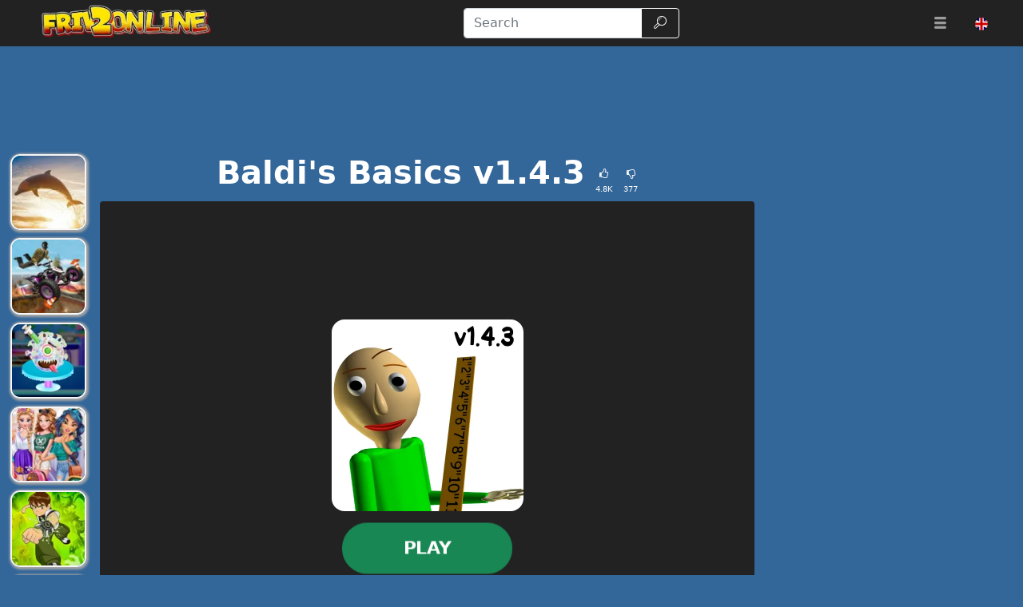

--- FILE ---
content_type: text/html; charset=UTF-8
request_url: https://www.friv2online.com/demolition-city-2.html
body_size: 20365
content:
<!DOCTYPE html>
<html lang="en"
  >

<head>
  <meta charset="utf-8">
  <meta http-equiv="X-UA-Compatible" content="IE=edge">
  <meta name="viewport" content="width=device-width, initial-scale=1">
  <meta name="keywords" content="Baldi's Basics v1.4.3">
  <meta name="description" content="Because of his exceptional intelligence, Professor Baldi can perform mathematical computations at any time. Though doing numerous equations at a desk all the ti...">
  <meta name="robots" content="index,follow,max-image-preview:large">
    <meta property="cache_hash" content="41a8c886d3884d78836316573c99ec9c">
  <meta property="cache_generated" content="2026-01-02 02:13">
    <title>Baldi's Basics v1.4.3 game play on Friv2Online</title>

    <!-- Google tag (gtag.js) -->
  <script async src="https://www.googletagmanager.com/gtag/js?id=UA-59840649-1"></script>
  <script>
  window.dataLayer = window.dataLayer || [];

  function gtag() {
    dataLayer.push(arguments);
  }
  gtag('js', new Date());
  gtag('config', 'UA-59840649-1');
  </script>
  
  <link rel="alternate" hreflang="en" href="https://www.friv2online.com/demolition-city-2.html">
<link rel="alternate" hreflang="pt" href="https://www.friv2online.com/pt/demolition-city-2.html">
<link rel="alternate" hreflang="es" href="https://www.friv2online.com/es/demolition-city-2.html">
<link rel="alternate" hreflang="sk" href="https://www.friv2online.com/sk/demolition-city-2.html">
<link rel="alternate" hreflang="el" href="https://www.friv2online.com/el/demolition-city-2.html">
<link rel="alternate" hreflang="bg" href="https://www.friv2online.com/bg/demolition-city-2.html">
<link rel="alternate" hreflang="nl" href="https://www.friv2online.com/nl/demolition-city-2.html">
<link rel="alternate" hreflang="it" href="https://www.friv2online.com/it/demolition-city-2.html">
<link rel="alternate" hreflang="pl" href="https://www.friv2online.com/pl/demolition-city-2.html">
<link rel="alternate" hreflang="ro" href="https://www.friv2online.com/ro/demolition-city-2.html">
<link rel="alternate" hreflang="tr" href="https://www.friv2online.com/tr/demolition-city-2.html">
<link rel="alternate" hreflang="fr" href="https://www.friv2online.com/fr/demolition-city-2.html">
<link rel="alternate" hreflang="hu" href="https://www.friv2online.com/hu/demolition-city-2.html">
<link rel="alternate" hreflang="cs" href="https://www.friv2online.com/cs/demolition-city-2.html">
<link rel="alternate" hreflang="da" href="https://www.friv2online.com/da/demolition-city-2.html">
<link rel="alternate" hreflang="sv" href="https://www.friv2online.com/sv/demolition-city-2.html">
<link rel="alternate" hreflang="de" href="https://www.friv2online.com/de/demolition-city-2.html">
<link rel="alternate" hreflang="x-default" href="https://www.friv2online.com/demolition-city-2.html">
  <meta property="fb:app_id" content="246832519852191">
  
  <meta property="og:title" content="Baldi's Basics v1.4.3 game play on Friv2Online">
  <meta property="og:description" content="Because of his exceptional intelligence, Professor Baldi can perform mathematical computations at any time. Though doing numerous equations at a desk all the ti...">
  <meta property="og:type" content="website">
    <meta property="og:image" content="https://www.friv2online.com/files/images/96/9689b5986cdee1eff4059cb99dc601cc.jpg">
  <link rel="image_src" href="https://www.friv2online.com/files/images/96/9689b5986cdee1eff4059cb99dc601cc.jpg">
  <meta name="twitter:image" content="https://www.friv2online.com/files/images/96/9689b5986cdee1eff4059cb99dc601cc.jpg">
    <meta name="twitter:card" content="summary_large_image">
  <meta name="twitter:title" content="Baldi's Basics v1.4.3 game play on Friv2Online">
  <meta name="twitter:description" content="Because of his exceptional intelligence, Professor Baldi can perform mathematical computations at any time. Though doing numerous equations at a desk all the ti...">


    <link rel="canonical" href="https://www.friv2online.com/demolition-city-2.html">
  <meta property="og:url" content="https://www.friv2online.com/demolition-city-2.html">
  
    <link rel="icon" href="https://www.friv2online.com/favicon.png">
  
  
  
    <link href="/files/bootstrap.used.css?v=251102_0" rel="stylesheet">
    <link href="/files/style.css?v=251102_0" rel="stylesheet">
  <style>
  .catalog-item {
    width: 110px;
    height: 110px;
  }

  .catalog-item-2x {
    width: 240px;
    height: 240px;
  }

  .catalog-item-v1x {
    height: 110px;
  }

  .catalog-masonry {
    grid-template-columns: repeat(auto-fill, 110px);
  }

  body {
    background-color: #369;
    color: #fff;
}

a, .btn-link{
color: #f0e713;
}

a:hover, .btn-link:hover,
a:active, .btn-link:active{
    color: #ef8e1a;
    text-decoration: none;
}

h1.game-name {
    color: #f3e418;
    text-shadow: #000 1px 1px 0px, #000 -1px -1px 0px, #842433 2px 3px 1px;
}

#headernav {
    background-color: #222;
    border-color: #080808;
}

.navbar-brand>img {
    max-height: 50px;
    margin-left: 0.8em;
}

.game-item {
    border: 2px solid #f5f5f5;
    border-radius: 12px;
    box-shadow: 1px 1px 3px 2px #a5a5a5;
}

.game-item:hover {
    transform: none;
    border-color: orange;
}
#pagination {
    background: #ffe400;
}
.pagination .page-link {
    color: #000!important;
    background-color: #ffe400;
    border-radius: 0!important;
}
.pagination .page-link:hover {
background-color: #ffef69
}

.pagination .active .page-link{
    color: #ffe400!important;
    background-color: #000;
}

#game-socials {
    background: #fff;
    border-radius: 10px;
}

.bg-dark{
     background-color: #222 !important;
}

.adsbygoogle {
    text-align: center;
}
#bnr-top, .adsbygoogle_top, .adsbygoogle_bottom{
height: 90px!important;
}

.btn-outline-dark {
    color: #fff;
    border-color: #fff;
}

#pagetext a {
    color: #fff;
}
.horizontal-cat-catalog {
    grid-template-columns: 125px;
    grid-template-rows: 125px;
    grid-gap: 4px;
}  </style>

  <script>
  function getCookie(name) {
    let matches = document.cookie.match(new RegExp(
      "(?:^|; )" + name.replace(/([\.$?*|{}\(\)\[\]\\\/\+^])/g, '\\$1') + "=([^;]*)"
    ));
    return matches ? decodeURIComponent(matches[1]) : undefined;
  }
  var wl3k_domain='friv2online.com';var wl3k_enlargeFirstGamesRow='0';var wl3k_lng='en';var wl3k_catalogLayout='horizontalCats';var wl3k_webpsupport='1';var wl3k_fbCommentsCount='0';var wl3k_isMobile='';var wl3k_currentLng='en';var wl3k_vastTag='';  var wl3k_pagetype = 'game';
  var wl3k_gameId = 18390;  </script>

  <meta name="verifyownership" content="e35a8e11920a8dfb4478311d7dbd11d6" />
<meta name="google-site-verification" content="y4skw9Ou-LA8bAo13OrE9_wtDVej0xHlj55UEo2wLN8" />
<meta name="verify-admitad" content="a200902c90" />
<meta name="wot-verification" content="ebb65c7d44a4973f711e" /></head>

<body
  class="body-game desktop webp">

  
    <header>
    <nav id="headernav" class="navbar navbar-expand-lg navbar-dark py-1 px-4 mb-3">
      <div class="container-fluid">
                <a id="logoLink" class="navbar-brand p-0 me-4 homeLink" href="https://www.friv2online.com/"
          aria-label="Home page">
                              <img alt="Friv" src="/files/images/00/00a95bb7e565cc9ed6079bdb4c0a91ec.webp"
            >
                  </a>
        
        
        <button class="navbar-toggler" type="button" data-bs-toggle="collapse" data-bs-target="#mainnavbar"
          aria-controls="mainnavbar" aria-expanded="false" aria-label="Toggle menu">
          <span class="navbar-toggler-icon"></span>
        </button>

        <div class="collapse navbar-collapse p-3 p-lg-0" id="mainnavbar">

          
          
                    <form class="my-1 mx-auto" role="search" action="https://www.friv2online.com/" method="get">
            <div class="input-group">
              <input id="searchinput" class="form-control" type="search" name="search"
                placeholder="Search" aria-label="Search"
                value="">
              <button class="btn btn-outline-dark" type="submit">
                <span class="visually-hidden">Search</span>
                <span class="wl3k-icon icon-search"></span>
              </button>
            </div>
          </form>

                    <ul class="navbar-nav ms-lg-3">
            <li class="nav-item dropdown">
              <div class="nav-link" role="button" data-bs-toggle="dropdown" aria-haspopup="true" aria-expanded="false">
                <span class="wl3k-icon icon-menu"></span>
                <span class="d-lg-none">More <span class="caret"></span></span>
              </div>
              <div class="dropdown-menu dropdown-menu-end">
                <a class="dropdown-item" href="https://www.friv2online.com/friv4school">Friv4school</a><a class="dropdown-item" href="https://www.friv2online.com/girl-games">Girl Games</a><a class="dropdown-item" href="https://www.friv2online.com/sniper-games">Sniper Games</a><a class="dropdown-item" href="https://www.friv2online.com/fighting-games">Fighting Games</a><a class="dropdown-item" href="https://www.friv2online.com/puzzle-games">Puzzle Games</a><a class="dropdown-item" href="https://www.friv2online.com/batman-games">Batman Games</a><a class="dropdown-item" href="https://www.friv2online.com/io-games">.iO Games</a><a class="dropdown-item" href="https://www.friv2online.com/superhero-games">Superhero Games</a><a class="dropdown-item" href="https://www.friv2online.com/car-games">Car Games</a><a class="dropdown-item" href="https://www.friv2online.com/adventure-games">Adventure Games</a><a class="dropdown-item" href="https://www.friv2online.com/pool-games">Pool Games</a><a class="dropdown-item" href="https://www.friv2online.com/angry-birds">Angry Birds</a><a class="dropdown-item" href="https://www.friv2online.com/escape-games">Escape Games</a><a class="dropdown-item" href="https://www.friv2online.com/boy-games">Boy Games</a><a class="dropdown-item" href="https://www.friv2online.com/war-games">War Games</a><a class="dropdown-item" href="https://www.friv2online.com/makeup-games">Make-Up Games</a><a class="dropdown-item" href="https://www.friv2online.com/cooking-games">Cooking Games</a><a class="dropdown-item" href="https://www.friv2online.com/cartoon-games">Cartoon Games</a><a class="dropdown-item" href="https://www.friv2online.com/gun-games">Gun Games</a><a class="dropdown-item" href="https://www.friv2online.com/driving-games">Driving Games</a><a class="dropdown-item" href="https://www.friv2online.com/ben-10-games">Ben 10 Games</a><a class="dropdown-item" href="https://www.friv2online.com/shooting-games">Shooting Games</a><a class="dropdown-item" href="https://www.friv2online.com/running-games">Running Games</a><a class="dropdown-item" href="https://www.friv2online.com/sports-games">Sports Games</a><a class="dropdown-item" href="https://www.friv2online.com/animal-games">Animal Games</a><a class="dropdown-item" href="https://www.friv2online.com/simulation-games">Simulation Games</a><a class="dropdown-item" href="https://www.friv2online.com/bike-games">Bike Games</a><a class="dropdown-item" href="https://www.friv2online.com/action-games">Action Games</a><a class="dropdown-item" href="https://www.friv2online.com/arcade-games">Arcade Games</a><a class="dropdown-item" href="https://www.friv2online.com/racing-games">Racing Games</a><a class="dropdown-item" href="https://www.friv2online.com/2-player-games">2 Player Games</a><a class="dropdown-item" href="https://www.friv2online.com/dress-up-games">Dress Up Games</a><a class="dropdown-item" href="https://www.friv2online.com/disney-games">Disney Games</a><a class="dropdown-item" href="https://www.friv2online.com/motorcycle-games">Motorcycle Games</a><a class="dropdown-item" href="https://www.friv2online.com/baby-hazel-games">Baby Hazel Games</a><a class="dropdown-item" href="https://www.friv2online.com/airplane-games">Airplane Games</a><a class="dropdown-item" href="https://www.friv2online.com/minecraft-games">Minecraft Games</a><a class="dropdown-item" href="https://www.friv2online.com/football-games">Football Games</a><a class="dropdown-item" href="https://www.friv2online.com/poki-games">Free Online Games</a>              </div>
            </li>
          </ul>
                    <ul class="navbar-nav ms-lg-3 lngmenu lngflags">
            <li class="nav-item dropdown">
              <div class="nav-link text-nowrap lng-dropdown-btn" role="button" data-bs-toggle="dropdown" aria-haspopup="true"
  aria-expanded="false" data-boundary="viewport" aria-label="Menu">
  <span class="country-flag lazy country-flag-selector" data-background-image="/files/country-squared/gb.svg"></span></div>
<div class="dropdown-menu dropdown-menu-end lng-dropdown-menu">
  <a class="dropdown-item lng-dropdown-item" href="https://www.friv2online.com/pt/demolition-city-2.html"><span class="country-flag lazy " data-background-image="/files/country-squared/br.svg"></span> Português</a><a class="dropdown-item lng-dropdown-item" href="https://www.friv2online.com/es/demolition-city-2.html"><span class="country-flag lazy " data-background-image="/files/country-squared/es.svg"></span> Español</a><a class="dropdown-item lng-dropdown-item" href="https://www.friv2online.com/sk/demolition-city-2.html"><span class="country-flag lazy " data-background-image="/files/country-squared/sk.svg"></span> Slovenčina</a><a class="dropdown-item lng-dropdown-item" href="https://www.friv2online.com/el/demolition-city-2.html"><span class="country-flag lazy " data-background-image="/files/country-squared/gr.svg"></span> Ελληνικά</a><a class="dropdown-item lng-dropdown-item" href="https://www.friv2online.com/bg/demolition-city-2.html"><span class="country-flag lazy " data-background-image="/files/country-squared/bg.svg"></span> Български</a><a class="dropdown-item lng-dropdown-item" href="https://www.friv2online.com/nl/demolition-city-2.html"><span class="country-flag lazy " data-background-image="/files/country-squared/nl.svg"></span> Nederlands</a><a class="dropdown-item lng-dropdown-item" href="https://www.friv2online.com/it/demolition-city-2.html"><span class="country-flag lazy " data-background-image="/files/country-squared/it.svg"></span> Italiano</a><a class="dropdown-item lng-dropdown-item" href="https://www.friv2online.com/pl/demolition-city-2.html"><span class="country-flag lazy " data-background-image="/files/country-squared/pl.svg"></span> Polski</a><a class="dropdown-item lng-dropdown-item" href="https://www.friv2online.com/ro/demolition-city-2.html"><span class="country-flag lazy " data-background-image="/files/country-squared/ro.svg"></span> Română</a><a class="dropdown-item lng-dropdown-item" href="https://www.friv2online.com/tr/demolition-city-2.html"><span class="country-flag lazy " data-background-image="/files/country-squared/tr.svg"></span> Türkçe</a><a class="dropdown-item lng-dropdown-item" href="https://www.friv2online.com/fr/demolition-city-2.html"><span class="country-flag lazy " data-background-image="/files/country-squared/fr.svg"></span> Français</a><a class="dropdown-item lng-dropdown-item" href="https://www.friv2online.com/hu/demolition-city-2.html"><span class="country-flag lazy " data-background-image="/files/country-squared/hu.svg"></span> Magyar</a><a class="dropdown-item lng-dropdown-item" href="https://www.friv2online.com/cs/demolition-city-2.html"><span class="country-flag lazy " data-background-image="/files/country-squared/cz.svg"></span> Čeština</a><a class="dropdown-item lng-dropdown-item" href="https://www.friv2online.com/da/demolition-city-2.html"><span class="country-flag lazy " data-background-image="/files/country-squared/dk.svg"></span> Dansk</a><a class="dropdown-item lng-dropdown-item" href="https://www.friv2online.com/sv/demolition-city-2.html"><span class="country-flag lazy " data-background-image="/files/country-squared/se.svg"></span> Svenska</a><a class="dropdown-item lng-dropdown-item" href="https://www.friv2online.com/de/demolition-city-2.html"><span class="country-flag lazy " data-background-image="/files/country-squared/de.svg"></span> Deutsch</a></div>
            </li>
          </ul>

          
        </div><!-- /.navbar-collapse -->
      </div>
      <!--container-->
    </nav>
  </header>
  
  
  <div class="content content-game" id="content">

<script type="application/ld+json">
[{
  "@context": "http://schema.org",
  "@type": "ItemPage",
  "@id": "https://www.friv2online.com/demolition-city-2.html#ItemPage",
  "url": "https://www.friv2online.com/demolition-city-2.html",
  "name": "Baldi&#039;s Basics v1.4.3 game play on Friv2Online",
  "description": "Because of his exceptional intelligence, Professor Baldi can perform mathematical computations at any time. Though doing numerous equations at a desk all the ti...",
  "inLanguage": "en",
  "mainEntity": {
    "@type": ["VideoGame", "WebApplication"],
    "name": "Baldi&#039;s Basics v1.4.3",
    "description": "Because of his exceptional intelligence, Professor Baldi can perform mathematical computations at any time. Though doing numerous equations at a desk all the ti...",
    "url": "https://www.friv2online.com/demolition-city-2.html",
    "image": "https://www.friv2online.com/files/images/96/9689b5986cdee1eff4059cb99dc601cc.jpg",
    "applicationCategory": "GameApplication",
     "applicationSubCategory": "Friv4school",
     "operatingSystem": "Web Browser",
    "gamePlatform": "Friv",
    "availableOnDevice": [ "Desktop"],
        "aggregateRating": {
    "@type": "AggregateRating",
    "worstRating": 1,
    "bestRating": 5,
    "ratingValue": 4.71,
    "ratingCount": 5203
}, "offers": {
      "@type": "Offer",
      "category": "free",
      "price": 0,
      "priceCurrency": "EUR",
      "availability": "http://schema.org/InStock"
    }
  },
  
                      "isPartOf": {
                      "@type": "WebSite",
                      "@id": "https://www.friv2online.com/#website",
                      "name": "Friv",
                      "url": "https://www.friv2online.com/",
                      "description": "FRIV 2 - awesome collection of online games. On this website you will find the new free online Friv games that you can play on all gadgets.
",
                      "inLanguage": "en",
                      "publisher": {
                      "@type": "Organization",
                      "@id": "https://www.friv2online.com/#organization",
                      "url": "https://www.friv2online.com/",
                      "name": "Friv",
                      "description": "FRIV 2 - awesome collection of online games. On this website you will find the new free online Friv games that you can play on all gadgets.
",
                      "logo": "",
                      "brand": {
                      "@type": "Brand",
                      "@id": "https://www.friv2online.com/#brand",
                      "name": "Friv",
                      "slogan": "Friv"
                      }
                                            }
                      }

                      }]
</script>

<div class="container-fluid main-container">
  <div class="row px-md-2">

    <div class="bnr bnr-topgame bnr-top col-12 mb-4 text-center d-none d-md-block" id="bnr-top">

<ins class="adsbygoogle adsbygoogle_top"
     style="display:inline-block;height:120px;width:100%"
     data-ad-client="ca-pub-1220940953713794"
     data-ad-slot="7174500985"
     data-ad-format="horizontal"
     data-full-width-responsive="true"></ins>
<script>
     (adsbygoogle = window.adsbygoogle || []).push({});
</script></div>



    <!-- game_layout_0 -->

<div class="col-xl-1 text-end d-none d-xl-block leftside px-0 catalog catalog-random" id="catalog-random-left">
  <a title="Dolphin Diving" class="catalog-item game-item " href="https://www.friv2online.com/dolphin-diving">
  <img fetchpriority="low" class="lazy" src="/files/images/b5/b562cef8c91f49235edb7ec928d533c0.webp" data-src="/files/images/b5/b562cef8c91f49235edb7ec928d533c0.webp"
    srcset="/files/1x1.png 110w" data-srcset="/files/images/b5/b562cef8c91f49235edb7ec928d533c0-110.webp 110w, /files/images/b5/b562cef8c91f49235edb7ec928d533c0-220.webp 220w"
    alt="Dolphin Diving" width="110" height="110"
         sizes="110px" decoding="async">
  <span>Dolphin Diving</span>
  </a>
<a title="Atv Offroad Quad Bike Hill Track Racing Mania" class="catalog-item game-item " href="https://www.friv2online.com/3dfuturebikeracing.html">
  <img fetchpriority="low" class="lazy" src="/files/images/35/351fb0235833647c73efc704be15d501.webp" data-src="/files/images/35/351fb0235833647c73efc704be15d501.webp"
    srcset="/files/1x1.png 110w" data-srcset="/files/images/35/351fb0235833647c73efc704be15d501-110.webp 110w, /files/images/35/351fb0235833647c73efc704be15d501-220.webp 220w"
    alt="Atv Offroad Quad Bike Hill Track Racing Mania" width="110" height="110"
         sizes="110px" decoding="async">
  <span>Atv Offroad Quad Bike Hill Track Racing Mania</span>
  </a>
<a title="Corona Cake Cooking" class="catalog-item game-item " href="https://www.friv2online.com/corona-cake-cooking">
  <img fetchpriority="low" class="lazy" src="/files/images/13/13435cb6598c72ac508eca108b27c40b.webp" data-src="/files/images/13/13435cb6598c72ac508eca108b27c40b.webp"
    srcset="/files/1x1.png 110w" data-srcset="/files/images/13/13435cb6598c72ac508eca108b27c40b-110.webp 110w, /files/images/13/13435cb6598c72ac508eca108b27c40b-220.webp 220w"
    alt="Corona Cake Cooking" width="110" height="110"
         sizes="110px" decoding="async">
  <span>Corona Cake Cooking</span>
  </a>
</div>

<div class="col-xl-8 col-md-9">

  <div class="game-content">
    <div class="game-description">

  <div class="text-center game-name">
  <h1 id="h1" class="mt-0 p-1 fw-bolder d-inline-block">
    Baldi's Basics v1.4.3      </h1>
    <div class="own-likes d-block d-sm-inline-block align-middle">
    <div class="d-inline-block cursor-pointer px-1 py-0" onClick="gameLike(1)"
      title="Good game!">
      <span class="wl3k-icon icon-thumbs-up text-sm"></span>
      <div class="text-xs align-middle">
        4.8K      </div>
    </div>
    <div class="d-inline-block cursor-pointer px-1 py-0" onClick="gameLike(0)"
      title="Bad game!">
      <span class="wl3k-icon icon-thumbs-down text-sm"></span>
      <div class="text-xs align-middle">
        377      </div>
    </div>
  </div>
  </div>
</div> <!-- game-description -->



<div id="game-playblock" class="game-playblock mb-3">

  
  <div id="game-object" class="game-object ratio ratio-4x3">
        <video id="fakevideoobject"></video>
    <div id="imaAdContainer"></div>
    <div id="preplay" class="game-preplay rounded bg-dark">
      <div class="row align-items-center h-100">
        <!-- <div class="col text-center" onClick="loadRealGame()"> -->
        <div class="col text-center" onClick="onGamePlayClick()">
          <img class="rounded-5" src="/files/images/46/464cb02bb1b4d58003d39e200f6b5caf.webp" data-src="/files/images/46/464cb02bb1b4d58003d39e200f6b5caf.webp"
            srcset="/files/images/46/464cb02bb1b4d58003d39e200f6b5caf-240.webp 240w, /files/images/46/464cb02bb1b4d58003d39e200f6b5caf-480.webp 480w" alt="Baldi's Basics v1.4.3"
            width="240" height="240" decoding="async">
          <br>
          <button disabled id="preplay-button" type="button" class="btn btn-xl btn-success rounded-pill px-5 mt-md-3"
            data-play-text="Play">
            <!-- <span class="wl3k-icon icon-spin6 animate-spin"></span> -->
            Loading...          </button>
        </div>
      </div>
    </div>
    <script>
    var wl3k_realGame = '<iframe src="https://html5.gamemonetize.com/iiifrxhcnzl5laslqf3eaedtevjzb2bu/" frameBorder="0" allowfullscreen scrolling="no"></iframe>';
    var wl3k_isFlash = false;
    var wl3k_gameButtonActivated = false;
    setTimeout(() => {
      activatePlayButton();
    }, 5000);
    </script>
          </div> <!-- game-object -->
</div> <!-- game-playblock -->

<div id="waitForAdsLabelBlock"
  class="game-waitForAdsLabelBlock text-center animated pulse infinite text-xl mb-3 text-warning" style="display:none">
  <a class="notlink">
    Wait for the end of the advertisement and the start of the game!  </a>
</div>

  </div><!-- game-content -->

  <div class="bnr bnr-bottomgame bnr-bottom mb-3 text-center" id="bnr-bottom">

<ins class="adsbygoogle adsbygoogle_bottom"
     style="display:inline-block;height:120px;width:100%"
     data-ad-client="ca-pub-1220940953713794"
     data-ad-slot="4165194262"
     data-ad-format="horizontal"
     data-full-width-responsive="true"></ins>
<script>
     (adsbygoogle = window.adsbygoogle || []).push({});
</script></div>
  <div class="aftergame-content">

    <div class="game-afterline mt-2 mb-4">
  </div><!-- game-afterline -->




<div class="game-bottomDescription">

  <nav aria-label="breadcrumb">
  <ol class="breadcrumb">
        <li class="breadcrumb-item " >
      <a href="https://www.friv2online.com/">
        Games      </a>
    </li>
        <li class="breadcrumb-item " >
      <a href="https://www.friv2online.com/friv4school">
        Friv4school      </a>
    </li>
        <li class="breadcrumb-item active" aria-current="page">
      <a href="https://www.friv2online.com/demolition-city-2.html">
        Baldi's Basics v1.4.3      </a>
    </li>
      </ol>
</nav>

<script type="application/ld+json">
[
  {
    "@context": "https://schema.org",
    "@type": "BreadcrumbList",
    "itemListElement": [
        {
            "@type": "ListItem",
            "position": 1,
            "name": "Games",
            "item": "https://www.friv2online.com/"
        },
        {
            "@type": "ListItem",
            "position": 2,
            "name": "Friv4school",
            "item": "https://www.friv2online.com/friv4school"
        },
        {
            "@type": "ListItem",
            "position": 3,
            "name": "Baldi's Basics v1.4.3",
            "item": "https://www.friv2online.com/demolition-city-2.html"
        }
    ]
}]
</script>

    <div itemprop="description" class="mb-3 description">
        <h2>
      About the game &laquo;Baldi's Basics v1.4.3&raquo;
    </h2>
    
    
    <p>Because of his exceptional intelligence, Professor Baldi can perform mathematical computations at any time. Though doing numerous equations at a desk all the time won't be required in this game, logical reasoning will still need to be demonstrated. Playing as a young student who is not opposed to skipping school is fun, but not everything is as straightforward as it seems. You must locate the doors that can be unlocked because the majority of them were locked. We're referring about entrances to classes where tablets will display problems that students must solve. You will always be confined within the confines of the school if you are unable to persevere and complete the objective.</p>
<p>Ago classes have long since concluded, the objective is to leave the building, but I still truly want to go home. You should first visit the offices inside the institution since the doors leading to the building's exit are locked. You can encounter the director and other game characters as you walk down the hallway. A tablet with three mathematical illustrations will be waiting for you when you go into the classroom. Select the accurate responses, and then step outdoors to breathe some fresh air.</p>
      </div>
    <div class="game-cats mb-3">
        <a href="https://www.friv2online.com/friv4school" class="game-cat badge rounded-pill bg-primary">
      Friv4school    </a>
        <a href="https://www.friv2online.com/puzzle-games" class="game-cat badge rounded-pill bg-primary">
      Puzzle Games    </a>
        <a href="https://www.friv2online.com/adventure-games" class="game-cat badge rounded-pill bg-primary">
      Adventure Games    </a>
        <a href="https://www.friv2online.com/boy-games" class="game-cat badge rounded-pill bg-primary">
      Boy Games    </a>
        <a href="https://www.friv2online.com/action-games" class="game-cat badge rounded-pill bg-primary">
      Action Games    </a>
        <a href="https://www.friv2online.com/arcade-games" class="game-cat badge rounded-pill bg-primary">
      Arcade Games    </a>
        <a href="https://www.friv2online.com/math-games" class="game-cat badge rounded-pill bg-primary">
      Math Games    </a>
        <a href="https://www.friv2online.com/1-player-games" class="game-cat badge rounded-pill bg-primary">
      1 Player Games    </a>
        <a href="https://www.friv2online.com/fun-games" class="game-cat badge rounded-pill bg-primary">
      Fun Games    </a>
        <a href="https://www.friv2online.com/escape-games" class="game-cat badge rounded-pill bg-primary">
      Escape Games    </a>
          </div>
  
  </div>
<!--game-bottomDescription-->

  </div><!-- aftergame-content -->

</div><!--center-col-->

<div class="col-md-3 sidebar px-0 d-flex sidebar-flex">
  <div class="bnr bnr-sidegame bnr-right hidden-xs text-center text-md-left mb-3 d-none d-md-block" id="bnr-right">

<ins class="adsbygoogle"
     style="display:block"
     data-ad-client="ca-pub-1220940953713794"
     data-ad-slot="3827665808"
     data-ad-format="vertical"
     data-full-width-responsive="true"></ins>
<script>
     (adsbygoogle = window.adsbygoogle || []).push({});
</script></div>
  <div class="catalog catalog-random text-center text-md-left" id="catalog-random-right">
    <a title="Miss Charming Unicorn Hairstyle" class="catalog-item game-item " href="https://www.friv2online.com/my-perfect-hair-day.html">
  <img fetchpriority="low" class="lazy" src="/files/images/d8/d8eb9b2397710a0e3b94051d2a098b36.webp" data-src="/files/images/d8/d8eb9b2397710a0e3b94051d2a098b36.webp"
    srcset="/files/1x1.png 110w" data-srcset="/files/images/d8/d8eb9b2397710a0e3b94051d2a098b36-110.webp 110w, /files/images/d8/d8eb9b2397710a0e3b94051d2a098b36-220.webp 220w"
    alt="Miss Charming Unicorn Hairstyle" width="110" height="110"
         sizes="110px" decoding="async">
  <span>Miss Charming Unicorn Hairstyle</span>
  </a>
<a title="Harlequin is Preparing an April Fools Rally" class="catalog-item game-item " href="https://www.friv2online.com/harlequin-is-preparing-an-april-fools-rally.html">
  <img fetchpriority="low" class="lazy" src="/files/images/7b/7bf6ad3db5da694a897e0d2e235d69a8.webp" data-src="/files/images/7b/7bf6ad3db5da694a897e0d2e235d69a8.webp"
    srcset="/files/1x1.png 110w" data-srcset="/files/images/7b/7bf6ad3db5da694a897e0d2e235d69a8-110.webp 110w, /files/images/7b/7bf6ad3db5da694a897e0d2e235d69a8-220.webp 220w"
    alt="Harlequin is Preparing an April Fools Rally" width="110" height="110"
         sizes="110px" decoding="async">
  <span>Harlequin is Preparing an April Fools Rally</span>
  </a>
<a title="Lego Iron Man" class="catalog-item game-item " href="https://www.friv2online.com/lego-iron-man">
  <img fetchpriority="low" class="lazy" src="/files/images/c7/c70fce90c56e43e72af7094681ecb4d7.webp" data-src="/files/images/c7/c70fce90c56e43e72af7094681ecb4d7.webp"
    srcset="/files/1x1.png 110w" data-srcset="/files/images/c7/c70fce90c56e43e72af7094681ecb4d7-110.webp 110w, /files/images/c7/c70fce90c56e43e72af7094681ecb4d7-220.webp 220w"
    alt="Lego Iron Man" width="110" height="110"
         sizes="110px" decoding="async">
  <span>Lego Iron Man</span>
  </a>
<a title="Masha and the Bear: Meadows" class="catalog-item game-item " href="https://www.friv2online.com/masha-and-the-bear-meadows">
  <img fetchpriority="low" class="lazy" src="/files/images/5e/5ec43a347d5c4cbdeb56a9ebad0ab318.webp" data-src="/files/images/5e/5ec43a347d5c4cbdeb56a9ebad0ab318.webp"
    srcset="/files/1x1.png 110w" data-srcset="/files/images/5e/5ec43a347d5c4cbdeb56a9ebad0ab318-110.webp 110w, /files/images/5e/5ec43a347d5c4cbdeb56a9ebad0ab318-220.webp 220w"
    alt="Masha and the Bear: Meadows" width="110" height="110"
         sizes="110px" decoding="async">
  <span>Masha and the Bear: Meadows</span>
  </a>
      </div> <!-- catalog -->
</div><!--sidebar-->

    <div class="col-12 px-0 catalog catalog-random-pool text-center" id="catalog-random-pool">
      <a title="Princess Cuffing Season" class="catalog-item game-item " href="https://www.friv2online.com/princess-cuffing-season.html">
  <img fetchpriority="low" class="lazy" src="/files/images/d4/d49083491610c64e1d09c4a60dec3568.webp" data-src="/files/images/d4/d49083491610c64e1d09c4a60dec3568.webp"
    srcset="/files/1x1.png 110w" data-srcset="/files/images/d4/d49083491610c64e1d09c4a60dec3568-110.webp 110w, /files/images/d4/d49083491610c64e1d09c4a60dec3568-220.webp 220w"
    alt="Princess Cuffing Season" width="110" height="110"
         sizes="110px" decoding="async">
  <span>Princess Cuffing Season</span>
  </a>
<a title="Ben 10: Savage Persuit" class="catalog-item game-item " href="https://www.friv2online.com/ben_10_savage_persuit.html">
  <img fetchpriority="low" class="lazy" src="/files/images/d6/d6a19e81c8836c2fed64d8d054566103.webp" data-src="/files/images/d6/d6a19e81c8836c2fed64d8d054566103.webp"
    srcset="/files/1x1.png 110w" data-srcset="/files/images/d6/d6a19e81c8836c2fed64d8d054566103-110.webp 110w, /files/images/d6/d6a19e81c8836c2fed64d8d054566103-220.webp 220w"
    alt="Ben 10: Savage Persuit" width="110" height="110"
         sizes="110px" decoding="async">
  <span>Ben 10: Savage Persuit</span>
  </a>
<a title="Planes - Jet Stream Racers" class="catalog-item game-item " href="https://www.friv2online.com/planes-jet-stream-racers.html">
  <img fetchpriority="low" class="lazy" src="/files/images/bb/bb0fd62ff249d87b4d5c6118fd46bc5e.webp" data-src="/files/images/bb/bb0fd62ff249d87b4d5c6118fd46bc5e.webp"
    srcset="/files/1x1.png 110w" data-srcset="/files/images/bb/bb0fd62ff249d87b4d5c6118fd46bc5e-110.webp 110w, /files/images/bb/bb0fd62ff249d87b4d5c6118fd46bc5e-220.webp 220w"
    alt="Planes - Jet Stream Racers" width="110" height="110"
         sizes="110px" decoding="async">
  <span>Planes - Jet Stream Racers</span>
  </a>
<a title="Catac.IO" class="catalog-item game-item " href="https://www.friv2online.com/catacio">
  <img fetchpriority="low" class="lazy" src="/files/images/a6/a671926f42e1add188813b888b576fac.webp" data-src="/files/images/a6/a671926f42e1add188813b888b576fac.webp"
    srcset="/files/1x1.png 110w" data-srcset="/files/images/a6/a671926f42e1add188813b888b576fac-110.webp 110w, /files/images/a6/a671926f42e1add188813b888b576fac-220.webp 220w"
    alt="Catac.IO" width="110" height="110"
         sizes="110px" decoding="async">
  <span>Catac.IO</span>
  </a>
<a title="Go Bowling 2" class="catalog-item game-item " href="https://www.friv2online.com/go-bowling-2">
  <img fetchpriority="low" class="lazy" src="/files/images/7b/7b0254bf3b02cbcd319a02ecb030c839.webp" data-src="/files/images/7b/7b0254bf3b02cbcd319a02ecb030c839.webp"
    srcset="/files/1x1.png 110w" data-srcset="/files/images/7b/7b0254bf3b02cbcd319a02ecb030c839-110.webp 110w, /files/images/7b/7b0254bf3b02cbcd319a02ecb030c839-220.webp 220w"
    alt="Go Bowling 2" width="110" height="110"
         sizes="110px" decoding="async">
  <span>Go Bowling 2</span>
  </a>
<a title="Trollface Quest: USA 2" class="catalog-item game-item " href="https://www.friv2online.com/trollface-quest-usa-2">
  <img fetchpriority="low" class="lazy" src="/files/images/b2/b27cd8859b85c66b1a90d4ed06536d67.webp" data-src="/files/images/b2/b27cd8859b85c66b1a90d4ed06536d67.webp"
    srcset="/files/1x1.png 110w" data-srcset="/files/images/b2/b27cd8859b85c66b1a90d4ed06536d67-110.webp 110w, /files/images/b2/b27cd8859b85c66b1a90d4ed06536d67-220.webp 220w"
    alt="Trollface Quest: USA 2" width="110" height="110"
         sizes="110px" decoding="async">
  <span>Trollface Quest: USA 2</span>
  </a>
<a title="a Simple Love Test" class="catalog-item game-item " href="https://www.friv2online.com/simplemotions.html">
  <img fetchpriority="low" class="lazy" src="/files/images/9e/9e543932326192d6f9becf370b20e87e.webp" data-src="/files/images/9e/9e543932326192d6f9becf370b20e87e.webp"
    srcset="/files/1x1.png 110w" data-srcset="/files/images/9e/9e543932326192d6f9becf370b20e87e-110.webp 110w, /files/images/9e/9e543932326192d6f9becf370b20e87e-220.webp 220w"
    alt="a Simple Love Test" width="110" height="110"
         sizes="110px" decoding="async">
  <span>a Simple Love Test</span>
  </a>
<a title="Wordle Stach 3D" class="catalog-item game-item " href="https://www.friv2online.com/wordle-stach-3d">
  <img fetchpriority="low" class="lazy" src="/files/images/2e/2e152fdc61b82e40c63c1c6cc6665973.webp" data-src="/files/images/2e/2e152fdc61b82e40c63c1c6cc6665973.webp"
    srcset="/files/1x1.png 110w" data-srcset="/files/images/2e/2e152fdc61b82e40c63c1c6cc6665973-110.webp 110w, /files/images/2e/2e152fdc61b82e40c63c1c6cc6665973-220.webp 220w"
    alt="Wordle Stach 3D" width="110" height="110"
         sizes="110px" decoding="async">
  <span>Wordle Stach 3D</span>
  </a>
<a title="Top Model Dress Up" class="catalog-item game-item " href="https://www.friv2online.com/top-model-dress-up.html">
  <img fetchpriority="low" class="lazy" src="/files/images/38/38b245055a1fe470988014895f63a191.webp" data-src="/files/images/38/38b245055a1fe470988014895f63a191.webp"
    srcset="/files/1x1.png 110w" data-srcset="/files/images/38/38b245055a1fe470988014895f63a191-110.webp 110w, /files/images/38/38b245055a1fe470988014895f63a191-220.webp 220w"
    alt="Top Model Dress Up" width="110" height="110"
         sizes="110px" decoding="async">
  <span>Top Model Dress Up</span>
  </a>
<a title="Jul Trivia Quiz" class="catalog-item game-item " href="https://www.friv2online.com/jul-trivia-quiz">
  <img fetchpriority="low" class="lazy" src="/files/images/c2/c2108a288b871b1d2e47592199f60940.webp" data-src="/files/images/c2/c2108a288b871b1d2e47592199f60940.webp"
    srcset="/files/1x1.png 110w" data-srcset="/files/images/c2/c2108a288b871b1d2e47592199f60940-110.webp 110w, /files/images/c2/c2108a288b871b1d2e47592199f60940-220.webp 220w"
    alt="Jul Trivia Quiz" width="110" height="110"
         sizes="110px" decoding="async">
  <span>Jul Trivia Quiz</span>
  </a>
<a title="Rooftop Shooters" class="catalog-item game-item " href="https://www.friv2online.com/rooftop-shooters.html">
  <img fetchpriority="low" class="lazy" src="/files/images/1c/1c22f97d1f25495c8ee779f8a858128d.webp" data-src="/files/images/1c/1c22f97d1f25495c8ee779f8a858128d.webp"
    srcset="/files/1x1.png 110w" data-srcset="/files/images/1c/1c22f97d1f25495c8ee779f8a858128d-110.webp 110w, /files/images/1c/1c22f97d1f25495c8ee779f8a858128d-220.webp 220w"
    alt="Rooftop Shooters" width="110" height="110"
         sizes="110px" decoding="async">
  <span>Rooftop Shooters</span>
  </a>
<a title="Golf Bounce" class="catalog-item game-item " href="https://www.friv2online.com/golf-bounce">
  <img fetchpriority="low" class="lazy" src="/files/images/42/4200cd2edee9175842581588cec9d969.webp" data-src="/files/images/42/4200cd2edee9175842581588cec9d969.webp"
    srcset="/files/1x1.png 110w" data-srcset="/files/images/42/4200cd2edee9175842581588cec9d969-110.webp 110w, /files/images/42/4200cd2edee9175842581588cec9d969-220.webp 220w"
    alt="Golf Bounce" width="110" height="110"
         sizes="110px" decoding="async">
  <span>Golf Bounce</span>
  </a>
<a title="Glam Girls Dress Up" class="catalog-item game-item " href="https://www.friv2online.com/glam-girls-dress-up.html">
  <img fetchpriority="low" class="lazy" src="/files/images/93/93a08d666bd913f44cecd3a99d2bdeb3.webp" data-src="/files/images/93/93a08d666bd913f44cecd3a99d2bdeb3.webp"
    srcset="/files/1x1.png 110w" data-srcset="/files/images/93/93a08d666bd913f44cecd3a99d2bdeb3-110.webp 110w, /files/images/93/93a08d666bd913f44cecd3a99d2bdeb3-220.webp 220w"
    alt="Glam Girls Dress Up" width="110" height="110"
         sizes="110px" decoding="async">
  <span>Glam Girls Dress Up</span>
  </a>
<a title="Avoid The Tow Truck" class="catalog-item game-item " href="https://www.friv2online.com/towtruck.html">
  <img fetchpriority="low" class="lazy" src="/files/images/8a/8a5e73560dbe10b7f32c0090b826d886.webp" data-src="/files/images/8a/8a5e73560dbe10b7f32c0090b826d886.webp"
    srcset="/files/1x1.png 110w" data-srcset="/files/images/8a/8a5e73560dbe10b7f32c0090b826d886-110.webp 110w, /files/images/8a/8a5e73560dbe10b7f32c0090b826d886-220.webp 220w"
    alt="Avoid The Tow Truck" width="110" height="110"
         sizes="110px" decoding="async">
  <span>Avoid The Tow Truck</span>
  </a>
<a title="Rolling Domino Smash" class="catalog-item game-item " href="https://www.friv2online.com/rolling-domino-smash">
  <img fetchpriority="low" class="lazy" src="/files/images/92/92bff7750c40fee8e1c46ce82c0170f5.webp" data-src="/files/images/92/92bff7750c40fee8e1c46ce82c0170f5.webp"
    srcset="/files/1x1.png 110w" data-srcset="/files/images/92/92bff7750c40fee8e1c46ce82c0170f5-110.webp 110w, /files/images/92/92bff7750c40fee8e1c46ce82c0170f5-220.webp 220w"
    alt="Rolling Domino Smash" width="110" height="110"
         sizes="110px" decoding="async">
  <span>Rolling Domino Smash</span>
  </a>
<a title="Golden Goal With Buddies" class="catalog-item game-item " href="https://www.friv2online.com/golden-goal-with-buddies">
  <img fetchpriority="low" class="lazy" src="/files/images/a9/a9e75ead4b875741b2f42a32e19764a6.webp" data-src="/files/images/a9/a9e75ead4b875741b2f42a32e19764a6.webp"
    srcset="/files/1x1.png 110w" data-srcset="/files/images/a9/a9e75ead4b875741b2f42a32e19764a6-110.webp 110w, /files/images/a9/a9e75ead4b875741b2f42a32e19764a6-220.webp 220w"
    alt="Golden Goal With Buddies" width="110" height="110"
         sizes="110px" decoding="async">
  <span>Golden Goal With Buddies</span>
  </a>
<a title="Basketball Strike" class="catalog-item game-item " href="https://www.friv2online.com/stick-basketball.html">
  <img fetchpriority="low" class="lazy" src="/files/images/dc/dcf14539ba13640ceef1acc419342e30.webp" data-src="/files/images/dc/dcf14539ba13640ceef1acc419342e30.webp"
    srcset="/files/1x1.png 110w" data-srcset="/files/images/dc/dcf14539ba13640ceef1acc419342e30-110.webp 110w, /files/images/dc/dcf14539ba13640ceef1acc419342e30-220.webp 220w"
    alt="Basketball Strike" width="110" height="110"
         sizes="110px" decoding="async">
  <span>Basketball Strike</span>
  </a>
<a title="Parking Space" class="catalog-item game-item " href="https://www.friv2online.com/parking-space.html">
  <img fetchpriority="low" class="lazy" src="/files/images/fd/fd9c028c29da879f97c7d4db9a12e96b.webp" data-src="/files/images/fd/fd9c028c29da879f97c7d4db9a12e96b.webp"
    srcset="/files/1x1.png 110w" data-srcset="/files/images/fd/fd9c028c29da879f97c7d4db9a12e96b-110.webp 110w, /files/images/fd/fd9c028c29da879f97c7d4db9a12e96b-220.webp 220w"
    alt="Parking Space" width="110" height="110"
         sizes="110px" decoding="async">
  <span>Parking Space</span>
  </a>
<a title="Zebra Hunter" class="catalog-item game-item " href="https://www.friv2online.com/zebra-hunter">
  <img fetchpriority="low" class="lazy" src="/files/images/a7/a7a59a97eb8a23dd5e477b85b8ad49a0.webp" data-src="/files/images/a7/a7a59a97eb8a23dd5e477b85b8ad49a0.webp"
    srcset="/files/1x1.png 110w" data-srcset="/files/images/a7/a7a59a97eb8a23dd5e477b85b8ad49a0-110.webp 110w, /files/images/a7/a7a59a97eb8a23dd5e477b85b8ad49a0-220.webp 220w"
    alt="Zebra Hunter" width="110" height="110"
         sizes="110px" decoding="async">
  <span>Zebra Hunter</span>
  </a>
<a title="Nyan Cat Flappy" class="catalog-item game-item " href="https://www.friv2online.com/nyanicorn.html">
  <img fetchpriority="low" class="lazy" src="/files/images/f1/f18c82cbe202d623cf7ceec7b9023d50.webp" data-src="/files/images/f1/f18c82cbe202d623cf7ceec7b9023d50.webp"
    srcset="/files/1x1.png 110w" data-srcset="/files/images/f1/f18c82cbe202d623cf7ceec7b9023d50-110.webp 110w, /files/images/f1/f18c82cbe202d623cf7ceec7b9023d50-220.webp 220w"
    alt="Nyan Cat Flappy" width="110" height="110"
         sizes="110px" decoding="async">
  <span>Nyan Cat Flappy</span>
  </a>
<a title="Zombie Hunters Arena" class="catalog-item game-item " href="https://www.friv2online.com/zombie-hunters-arena.html">
  <img fetchpriority="low" class="lazy" src="/files/images/f8/f84725285341e1ba38dbb85297b1258b.webp" data-src="/files/images/f8/f84725285341e1ba38dbb85297b1258b.webp"
    srcset="/files/1x1.png 110w" data-srcset="/files/images/f8/f84725285341e1ba38dbb85297b1258b-110.webp 110w, /files/images/f8/f84725285341e1ba38dbb85297b1258b-220.webp 220w"
    alt="Zombie Hunters Arena" width="110" height="110"
         sizes="110px" decoding="async">
  <span>Zombie Hunters Arena</span>
  </a>
<a title="Mafia Agent" class="catalog-item game-item " href="https://www.friv2online.com/mafia-shootout.html">
  <img fetchpriority="low" class="lazy" src="/files/images/3d/3da1ceb055639c1212c66151759b822d.webp" data-src="/files/images/3d/3da1ceb055639c1212c66151759b822d.webp"
    srcset="/files/1x1.png 110w" data-srcset="/files/images/3d/3da1ceb055639c1212c66151759b822d-110.webp 110w, /files/images/3d/3da1ceb055639c1212c66151759b822d-220.webp 220w"
    alt="Mafia Agent" width="110" height="110"
         sizes="110px" decoding="async">
  <span>Mafia Agent</span>
  </a>
<a title="Vex 7" class="catalog-item game-item " href="https://www.friv2online.com/vex-7">
  <img fetchpriority="low" class="lazy" src="/files/images/41/4197877d47c66ba700ce200af15498e2.webp" data-src="/files/images/41/4197877d47c66ba700ce200af15498e2.webp"
    srcset="/files/1x1.png 110w" data-srcset="/files/images/41/4197877d47c66ba700ce200af15498e2-110.webp 110w, /files/images/41/4197877d47c66ba700ce200af15498e2-220.webp 220w"
    alt="Vex 7" width="110" height="110"
         sizes="110px" decoding="async">
  <span>Vex 7</span>
  </a>
<a title="Basketball Stars 3" class="catalog-item game-item " href="https://www.friv2online.com/world-basketball-championship.html">
  <img fetchpriority="low" class="lazy" src="/files/images/fb/fb459b07807a350012f82356cd654c64.webp" data-src="/files/images/fb/fb459b07807a350012f82356cd654c64.webp"
    srcset="/files/1x1.png 110w" data-srcset="/files/images/fb/fb459b07807a350012f82356cd654c64-110.webp 110w, /files/images/fb/fb459b07807a350012f82356cd654c64-220.webp 220w"
    alt="Basketball Stars 3" width="110" height="110"
         sizes="110px" decoding="async">
  <span>Basketball Stars 3</span>
  </a>
<a title="US Army Missile Attack" class="catalog-item game-item " href="https://www.friv2online.com/us-army-missile-attack-army-truck-driving-games.html">
  <img fetchpriority="low" class="lazy" src="/files/images/da/da7e17809ad999167ea43ace478c6832.webp" data-src="/files/images/da/da7e17809ad999167ea43ace478c6832.webp"
    srcset="/files/1x1.png 110w" data-srcset="/files/images/da/da7e17809ad999167ea43ace478c6832-110.webp 110w, /files/images/da/da7e17809ad999167ea43ace478c6832-220.webp 220w"
    alt="US Army Missile Attack" width="110" height="110"
         sizes="110px" decoding="async">
  <span>US Army Missile Attack</span>
  </a>
<a title="Virus Ninja" class="catalog-item game-item " href="https://www.friv2online.com/finalninja.html">
  <img fetchpriority="low" class="lazy" src="/files/images/bc/bcd82dc2cb8a12b145ca99e526ddea3e.webp" data-src="/files/images/bc/bcd82dc2cb8a12b145ca99e526ddea3e.webp"
    srcset="/files/1x1.png 110w" data-srcset="/files/images/bc/bcd82dc2cb8a12b145ca99e526ddea3e-110.webp 110w, /files/images/bc/bcd82dc2cb8a12b145ca99e526ddea3e-220.webp 220w"
    alt="Virus Ninja" width="110" height="110"
         sizes="110px" decoding="async">
  <span>Virus Ninja</span>
  </a>
<a title="Gumball Water Sons" class="catalog-item game-item " href="https://www.friv2online.com/age-of-defense-3.html">
  <img fetchpriority="low" class="lazy" src="/files/images/04/0419839c8fbff24b784f00219661bf8b.webp" data-src="/files/images/04/0419839c8fbff24b784f00219661bf8b.webp"
    srcset="/files/1x1.png 110w" data-srcset="/files/images/04/0419839c8fbff24b784f00219661bf8b-110.webp 110w, /files/images/04/0419839c8fbff24b784f00219661bf8b-220.webp 220w"
    alt="Gumball Water Sons" width="110" height="110"
         sizes="110px" decoding="async">
  <span>Gumball Water Sons</span>
  </a>
<a title="Bubble Trouble - Summer Camp Island" class="catalog-item game-item " href="https://www.friv2online.com/fullspade-dress-up.html">
  <img fetchpriority="low" class="lazy" src="/files/images/c5/c5bad5c17349c9014002d8a652c32b23.webp" data-src="/files/images/c5/c5bad5c17349c9014002d8a652c32b23.webp"
    srcset="/files/1x1.png 110w" data-srcset="/files/images/c5/c5bad5c17349c9014002d8a652c32b23-110.webp 110w, /files/images/c5/c5bad5c17349c9014002d8a652c32b23-220.webp 220w"
    alt="Bubble Trouble - Summer Camp Island" width="110" height="110"
         sizes="110px" decoding="async">
  <span>Bubble Trouble - Summer Camp Island</span>
  </a>
<a title="Vikings vs Skeletons" class="catalog-item game-item " href="https://www.friv2online.com/kingsgame2.html">
  <img fetchpriority="low" class="lazy" src="/files/images/59/5906b302a97518562e425fa8329bb481.webp" data-src="/files/images/59/5906b302a97518562e425fa8329bb481.webp"
    srcset="/files/1x1.png 110w" data-srcset="/files/images/59/5906b302a97518562e425fa8329bb481-110.webp 110w, /files/images/59/5906b302a97518562e425fa8329bb481-220.webp 220w"
    alt="Vikings vs Skeletons" width="110" height="110"
         sizes="110px" decoding="async">
  <span>Vikings vs Skeletons</span>
  </a>
<a title="Geometry Quiz" class="catalog-item game-item " href="https://www.friv2online.com/geometry-quiz">
  <img fetchpriority="low" class="lazy" src="/files/images/f3/f3b0b50b9dbfce158d3295acf626649d.webp" data-src="/files/images/f3/f3b0b50b9dbfce158d3295acf626649d.webp"
    srcset="/files/1x1.png 110w" data-srcset="/files/images/f3/f3b0b50b9dbfce158d3295acf626649d-110.webp 110w, /files/images/f3/f3b0b50b9dbfce158d3295acf626649d-220.webp 220w"
    alt="Geometry Quiz" width="110" height="110"
         sizes="110px" decoding="async">
  <span>Geometry Quiz</span>
  </a>
<a title="Snake Island 3D" class="catalog-item game-item " href="https://www.friv2online.com/snake-island-3d">
  <img fetchpriority="low" class="lazy" src="/files/images/56/5659f91aacc849c12e0b1f30221081e7.webp" data-src="/files/images/56/5659f91aacc849c12e0b1f30221081e7.webp"
    srcset="/files/1x1.png 110w" data-srcset="/files/images/56/5659f91aacc849c12e0b1f30221081e7-110.webp 110w, /files/images/56/5659f91aacc849c12e0b1f30221081e7-220.webp 220w"
    alt="Snake Island 3D" width="110" height="110"
         sizes="110px" decoding="async">
  <span>Snake Island 3D</span>
  </a>
<a title="The Simpsons Jigsaw Puzzle" class="catalog-item game-item " href="https://www.friv2online.com/the-simpsons-jigsaw-puzzle">
  <img fetchpriority="low" class="lazy" src="/files/images/75/7567dfb4b77f63cc27ef7c3e67b9acde.webp" data-src="/files/images/75/7567dfb4b77f63cc27ef7c3e67b9acde.webp"
    srcset="/files/1x1.png 110w" data-srcset="/files/images/75/7567dfb4b77f63cc27ef7c3e67b9acde-110.webp 110w, /files/images/75/7567dfb4b77f63cc27ef7c3e67b9acde-220.webp 220w"
    alt="The Simpsons Jigsaw Puzzle" width="110" height="110"
         sizes="110px" decoding="async">
  <span>The Simpsons Jigsaw Puzzle</span>
  </a>
<a title="Bomber Man" class="catalog-item game-item " href="https://www.friv2online.com/bomb-it.html">
  <img fetchpriority="low" class="lazy" src="/files/images/f6/f60540c05def5605177ce4f18e94b1de.webp" data-src="/files/images/f6/f60540c05def5605177ce4f18e94b1de.webp"
    srcset="/files/1x1.png 110w" data-srcset="/files/images/f6/f60540c05def5605177ce4f18e94b1de-110.webp 110w, /files/images/f6/f60540c05def5605177ce4f18e94b1de-220.webp 220w"
    alt="Bomber Man" width="110" height="110"
         sizes="110px" decoding="async">
  <span>Bomber Man</span>
  </a>
<a title="Ice Biker" class="catalog-item game-item " href="https://www.friv2online.com/bmx-master.html">
  <img fetchpriority="low" class="lazy" src="/files/images/cd/cde49f9f68ff5470d81e7b46a9b0bf8c.webp" data-src="/files/images/cd/cde49f9f68ff5470d81e7b46a9b0bf8c.webp"
    srcset="/files/1x1.png 110w" data-srcset="/files/images/cd/cde49f9f68ff5470d81e7b46a9b0bf8c-110.webp 110w, /files/images/cd/cde49f9f68ff5470d81e7b46a9b0bf8c-220.webp 220w"
    alt="Ice Biker" width="110" height="110"
         sizes="110px" decoding="async">
  <span>Ice Biker</span>
  </a>
<a title="Racing Cars" class="catalog-item game-item " href="https://www.friv2online.com/freegear.html">
  <img fetchpriority="low" class="lazy" src="/files/images/19/193ea813aada59e04ac1a8313b8a0675.webp" data-src="/files/images/19/193ea813aada59e04ac1a8313b8a0675.webp"
    srcset="/files/1x1.png 110w" data-srcset="/files/images/19/193ea813aada59e04ac1a8313b8a0675-110.webp 110w, /files/images/19/193ea813aada59e04ac1a8313b8a0675-220.webp 220w"
    alt="Racing Cars" width="110" height="110"
         sizes="110px" decoding="async">
  <span>Racing Cars</span>
  </a>
<a title="Cartoon ATV Slide" class="catalog-item game-item " href="https://www.friv2online.com/cartoon-atv-slide">
  <img fetchpriority="low" class="lazy" src="/files/images/6b/6b9789d0a7891b848cdda723d56474bc.webp" data-src="/files/images/6b/6b9789d0a7891b848cdda723d56474bc.webp"
    srcset="/files/1x1.png 110w" data-srcset="/files/images/6b/6b9789d0a7891b848cdda723d56474bc-110.webp 110w, /files/images/6b/6b9789d0a7891b848cdda723d56474bc-220.webp 220w"
    alt="Cartoon ATV Slide" width="110" height="110"
         sizes="110px" decoding="async">
  <span>Cartoon ATV Slide</span>
  </a>
<a title="Mystic Sea Treasures" class="catalog-item game-item " href="https://www.friv2online.com/mystic-sea-treasures">
  <img fetchpriority="low" class="lazy" src="/files/images/f1/f17795947c2210a59b7139f08f71ee6a.webp" data-src="/files/images/f1/f17795947c2210a59b7139f08f71ee6a.webp"
    srcset="/files/1x1.png 110w" data-srcset="/files/images/f1/f17795947c2210a59b7139f08f71ee6a-110.webp 110w, /files/images/f1/f17795947c2210a59b7139f08f71ee6a-220.webp 220w"
    alt="Mystic Sea Treasures" width="110" height="110"
         sizes="110px" decoding="async">
  <span>Mystic Sea Treasures</span>
  </a>
<a title="Cowboy Hidden Stars" class="catalog-item game-item " href="https://www.friv2online.com/findthecow.html">
  <img fetchpriority="low" class="lazy" src="/files/images/02/024866b97d998ae06700b5e51f971df0.webp" data-src="/files/images/02/024866b97d998ae06700b5e51f971df0.webp"
    srcset="/files/1x1.png 110w" data-srcset="/files/images/02/024866b97d998ae06700b5e51f971df0-110.webp 110w, /files/images/02/024866b97d998ae06700b5e51f971df0-220.webp 220w"
    alt="Cowboy Hidden Stars" width="110" height="110"
         sizes="110px" decoding="async">
  <span>Cowboy Hidden Stars</span>
  </a>
<a title="Wild Animal Hunting" class="catalog-item game-item " href="https://www.friv2online.com/wild-animal-hunting.html">
  <img fetchpriority="low" class="lazy" src="/files/images/84/8405e3d1112478746faefd54491812ed.webp" data-src="/files/images/84/8405e3d1112478746faefd54491812ed.webp"
    srcset="/files/1x1.png 110w" data-srcset="/files/images/84/8405e3d1112478746faefd54491812ed-110.webp 110w, /files/images/84/8405e3d1112478746faefd54491812ed-220.webp 220w"
    alt="Wild Animal Hunting" width="110" height="110"
         sizes="110px" decoding="async">
  <span>Wild Animal Hunting</span>
  </a>
<a title="Minecraft Remake" class="catalog-item game-item " href="https://www.friv2online.com/bike-rally.html">
  <img fetchpriority="low" class="lazy" src="/files/images/56/56f99370f8dc86c53436a38a7b586e74.webp" data-src="/files/images/56/56f99370f8dc86c53436a38a7b586e74.webp"
    srcset="/files/1x1.png 110w" data-srcset="/files/images/56/56f99370f8dc86c53436a38a7b586e74-110.webp 110w, /files/images/56/56f99370f8dc86c53436a38a7b586e74-220.webp 220w"
    alt="Minecraft Remake" width="110" height="110"
         sizes="110px" decoding="async">
  <span>Minecraft Remake</span>
  </a>
<a title="Carnival Balloon Shoot" class="catalog-item game-item " href="https://www.friv2online.com/carnival-balloon-shoot.html">
  <img fetchpriority="low" class="lazy" src="/files/images/7f/7f1bc2cb7710d28987181c06fa90c6fc.webp" data-src="/files/images/7f/7f1bc2cb7710d28987181c06fa90c6fc.webp"
    srcset="/files/1x1.png 110w" data-srcset="/files/images/7f/7f1bc2cb7710d28987181c06fa90c6fc-110.webp 110w, /files/images/7f/7f1bc2cb7710d28987181c06fa90c6fc-220.webp 220w"
    alt="Carnival Balloon Shoot" width="110" height="110"
         sizes="110px" decoding="async">
  <span>Carnival Balloon Shoot</span>
  </a>
<a title="Super Dino Fighter" class="catalog-item game-item " href="https://www.friv2online.com/dino-robot-ceratosaurus.html">
  <img fetchpriority="low" class="lazy" src="/files/images/a1/a1bba929e95f3b94f31f02dbe7c0f5e5.webp" data-src="/files/images/a1/a1bba929e95f3b94f31f02dbe7c0f5e5.webp"
    srcset="/files/1x1.png 110w" data-srcset="/files/images/a1/a1bba929e95f3b94f31f02dbe7c0f5e5-110.webp 110w, /files/images/a1/a1bba929e95f3b94f31f02dbe7c0f5e5-220.webp 220w"
    alt="Super Dino Fighter" width="110" height="110"
         sizes="110px" decoding="async">
  <span>Super Dino Fighter</span>
  </a>
<a title="Parking Master 3D" class="catalog-item game-item " href="https://www.friv2online.com/shoppingmallparking.html">
  <img fetchpriority="low" class="lazy" src="/files/images/7d/7d239322af07eb365934aaf809acd01c.webp" data-src="/files/images/7d/7d239322af07eb365934aaf809acd01c.webp"
    srcset="/files/1x1.png 110w" data-srcset="/files/images/7d/7d239322af07eb365934aaf809acd01c-110.webp 110w, /files/images/7d/7d239322af07eb365934aaf809acd01c-220.webp 220w"
    alt="Parking Master 3D" width="110" height="110"
         sizes="110px" decoding="async">
  <span>Parking Master 3D</span>
  </a>
    </div> <!-- catalog -->

  </div><!-- row -->

</div>
<!--container-fluid -->

</div> <!-- #content -->

<script src="https://cdn.jsdelivr.net/npm/bootstrap@5.2.2/dist/js/bootstrap.bundle.min.js" integrity="sha384-OERcA2EqjJCMA+/3y+gxIOqMEjwtxJY7qPCqsdltbNJuaOe923+mo//f6V8Qbsw3" crossorigin="anonymous">
</script>
<script>
            gamesExcept = ["18390","14003","23955","26333","18472","15194","26472","27153","18847","18480","18868","26264","18674","14068","18407","18295","18694","14676","18667","18638","18427","18418","13662","18768","14837","13843","18775","18584","18396","27162","26983","18705","13739","22834","18782","27664","26826","13877","26740","27630","28246","15205","28169","23852","27745","26711","26487","27801","28164","18416","18798"];
        /*! lozad.js - v1.16.0 - 2020-09-06
* https://github.com/ApoorvSaxena/lozad.js
* Copyright (c) 2020 Apoorv Saxena; Licensed MIT */
!function(t,e){"object"==typeof exports&&"undefined"!=typeof module?module.exports=e():"function"==typeof define&&define.amd?define(e):t.lozad=e()}(this,function(){"use strict";
/**
   * Detect IE browser
   * @const {boolean}
   * @private
   */var g="undefined"!=typeof document&&document.documentMode,f={rootMargin:"0px",threshold:0,load:function(t){if("picture"===t.nodeName.toLowerCase()){var e=t.querySelector("img"),r=!1;null===e&&(e=document.createElement("img"),r=!0),g&&t.getAttribute("data-iesrc")&&(e.src=t.getAttribute("data-iesrc")),t.getAttribute("data-alt")&&(e.alt=t.getAttribute("data-alt")),r&&t.append(e)}if("video"===t.nodeName.toLowerCase()&&!t.getAttribute("data-src")&&t.children){for(var a=t.children,o=void 0,i=0;i<=a.length-1;i++)(o=a[i].getAttribute("data-src"))&&(a[i].src=o);t.load()}t.getAttribute("data-poster")&&(t.poster=t.getAttribute("data-poster")),t.getAttribute("data-src")&&(t.src=t.getAttribute("data-src")),t.getAttribute("data-srcset")&&t.setAttribute("srcset",t.getAttribute("data-srcset"));var n=",";if(t.getAttribute("data-background-delimiter")&&(n=t.getAttribute("data-background-delimiter")),t.getAttribute("data-background-image"))t.style.backgroundImage="url('"+t.getAttribute("data-background-image").split(n).join("'),url('")+"')";else if(t.getAttribute("data-background-image-set")){var d=t.getAttribute("data-background-image-set").split(n),u=d[0].substr(0,d[0].indexOf(" "))||d[0];// Substring before ... 1x
u=-1===u.indexOf("url(")?"url("+u+")":u,1===d.length?t.style.backgroundImage=u:t.setAttribute("style",(t.getAttribute("style")||"")+"background-image: "+u+"; background-image: -webkit-image-set("+d+"); background-image: image-set("+d+")")}t.getAttribute("data-toggle-class")&&t.classList.toggle(t.getAttribute("data-toggle-class"))},loaded:function(){}};function A(t){t.setAttribute("data-loaded",!0)}var m=function(t){return"true"===t.getAttribute("data-loaded")},v=function(t){var e=1<arguments.length&&void 0!==arguments[1]?arguments[1]:document;return t instanceof Element?[t]:t instanceof NodeList?t:e.querySelectorAll(t)};return function(){var r,a,o=0<arguments.length&&void 0!==arguments[0]?arguments[0]:".lozad",t=1<arguments.length&&void 0!==arguments[1]?arguments[1]:{},e=Object.assign({},f,t),i=e.root,n=e.rootMargin,d=e.threshold,u=e.load,g=e.loaded,s=void 0;"undefined"!=typeof window&&window.IntersectionObserver&&(s=new IntersectionObserver((r=u,a=g,function(t,e){t.forEach(function(t){(0<t.intersectionRatio||t.isIntersecting)&&(e.unobserve(t.target),m(t.target)||(r(t.target),A(t.target),a(t.target)))})}),{root:i,rootMargin:n,threshold:d}));for(var c,l=v(o,i),b=0;b<l.length;b++)(c=l[b]).getAttribute("data-placeholder-background")&&(c.style.background=c.getAttribute("data-placeholder-background"));return{observe:function(){for(var t=v(o,i),e=0;e<t.length;e++)m(t[e])||(s?s.observe(t[e]):(u(t[e]),A(t[e]),g(t[e])))},triggerLoad:function(t){m(t)||(u(t),A(t),g(t))},observer:s}}});
if(!window.canLoadRealGame){
  window.canLoadRealGame = false;
}

document.addEventListener("DOMContentLoaded", function () {
  setTimeout(function () {
    if (
      getCookie("ccagree") == undefined &&
      document.querySelectorAll("#alert-cc").length > 0
    )
      show(document.querySelector("#alert-cc"));
  }, 5000);

  adjustCats();
  if (
    wl3k_catalogLayout == "default" &&
    typeof wl3k_enlargeFirstGamesRow != "undefined" &&
    wl3k_enlargeFirstGamesRow == 1
  )
    enlargeFirstGamesRow("#catalog");

  if (
    document.querySelector(".catalog-header") &&
    isVisible(document.querySelector(".catalog-header"))
  ) {
    fillHeaderCatalog();
  }

  adjustRandomGamesSize();

  window.addEventListener("resize", function () {
    adjustRandomGamesSize();
    adjustCats();
    fillGameHeaderCatalog();
  });

  if (document.querySelectorAll(".fb-plugin").length > 0) {
    //wait for fb render:
    timeFBRenderCheck = setInterval(checkFBRendered, 500);
  } else {
    //no fb:
    setTimeout(() => {
      fillRandomCatalogs();
    }, 500);
  }

  window.trtata = setInterval(() => {
    if (!window.canLoadRealGame) {
      return;
    }
    console.log("🎮 call loadRealGame() by timer...");
    loadRealGame();
    clearInterval(window.trtata);
  }, 300);

  initHorizontalCats();
});

var show = function (elem) {
  elem.style.display = "";
};

var hide = function (elem) {
  elem.style.display = "none";
};

function setGamesTargetBlank() {
  if ("wl3k_gameId" in window) {
    return;
  }
  document
    .querySelectorAll("a.game-item")
    .forEach((el) => el.setAttribute("target", "_blank"));
}

function uiUpdate() {
  lozad(".lazy").observe();
  // setGamesTargetBlank();
}

function checkFBRendered() {
  isAllRendered = true;

  [].forEach.call(document.querySelectorAll(".fb-plugin"), function (a) {
    if (a.getAttribute("fb-xfbml-state") != "rendered") {
      isAllRendered = false;
    }
  });

  if (isAllRendered) {
    clearInterval(timeFBRenderCheck);
    fillRandomCatalogs();
  }
}

function cc_agree() {
  document.cookie = "ccagree=true";
  hide(document.querySelector("#alert-cc"));
}

function isVisible(elem) {
  return !!(
    elem.offsetWidth ||
    elem.offsetHeight ||
    elem.getClientRects().length
  );
}

function adjustCats() {
  if (document.querySelectorAll("#categories-top .category-item").length == 0)
    return;
  capacity = Math.floor(
    getWidth(document.querySelector("#categories-top"), "width") /
      getWidth(document.querySelector("#categories-top .category-item"), "full")
  );
  count = document.querySelectorAll("#categories-top .category-item").length;
  if (capacity == count) return;
  if (capacity < count) {
    topItems = document.querySelectorAll("#categories-top .category-item");
    for (i = count - 1; i >= capacity; i--) {
      if (!topItems[i]) {
        return;
      }
      document.querySelector("#categories-bottom").prepend(topItems[i]);
    }
  }
  if (capacity > count) {
    bottomItems = document.querySelectorAll(
      "#categories-bottom .category-item"
    );
    for (i = 0; i < capacity - count; i++) {
      if (!bottomItems[i]) {
        return;
      }
      document.querySelector("#categories-top").append(bottomItems[i]);
    }
  }
}

function adjustCatalogSizeAuto() {
  height =
    window.innerHeight -
    document.querySelector("#catalog").offsetTop -
    getHeight(document.querySelector("#pagination"), "full") -
    getHeight(document.querySelector("footer"), "full") -
    getHeight(document.querySelector("#catalog"), "full") +
    getHeight(document.querySelector("#catalog"), "outer");

  document.querySelector("#catalog").style.height = height + "px";

  paginator_perLine = Math.floor(
    getWidth(document.querySelector("#catalog"), "width") / paginator_itemSize
  );
  paginator_linesCount = Math.floor(
    getHeight(document.querySelector("#catalog"), "inner") / paginator_itemSize
  );
  paginator_capacity = paginator_perLine * paginator_linesCount;

  document.querySelector("#catalog").style.height =
    paginator_linesCount * paginator_itemSize + "px";
}

function adjustCatalogSize(lines) {
  paginator_perLine = Math.floor(
    getWidth(document.querySelector("#catalog"), "width") / paginator_itemSize
  );
  paginator_linesCount = lines;
  paginator_capacity = paginator_perLine * paginator_linesCount;
}

function adjustCatalogSizeMasonry() {
  paginator_capacity = document.querySelectorAll("#catalog .game-item").length;
}

var newItems;

function addCatalogItems(pagetype, catid, start, count, catalogSelector) {
  if (count < 1) {
    return;
  }
  if (typeof catalogSelector == "undefined") catalogSelector = "#catalog";

  requestPost(
    "/api.php?loadItems",
    {
      type: pagetype,
      catid: catid,
      start: start,
      count: count,
      lng: window.wl3k_currentLng,
    },
    (msg) => {
      if (wl3k_catalogLayout == "default") {
        // document.querySelector(catalogSelector).append(msg);
        document.querySelector(catalogSelector).innerHTML += msg;
        document.querySelector(catalogSelector).style.height = "auto";
        if (wl3k_enlargeFirstGamesRow == 1)
          enlargeFirstGamesRow(catalogSelector);
      }
      if (wl3k_catalogLayout == "masonry" && typeof Masonry != "undefined") {
        newItemsDiv = document.createElement("div");
        newItemsDiv.innerHTML = msg;
        newItems = newItemsDiv.querySelectorAll(".catalog-item");

        oldItems = document.querySelectorAll(catalogSelector + " .game-item");
        if (oldItems.length < 1) {
          afterElement =
            document.querySelectorAll("#catalog-item-h1").length > 0
              ? document.querySelector("#catalog-item-h1")
              : document.querySelector("#catalog-item-header");
        } else {
          afterElement = oldItems[oldItems.length - 1];
        }

        for (i = 0; i < newItems.length; i++) {
          newItems[i].insertAfter(afterElement);
        }

        loadedCount = document
          .querySelector(catalogSelector)
          .querySelectorAll(".game-item").length;
      }

      uiUpdate();

      if (pagetype == "cat") {
        if (loadedCount >= count) {
          document.querySelector("#catalog-topGames").innerHTML = "";
        }
      }
    }
  );
}

function loadAJAXPage(pagenum, uri, contentSelector) {
  sender = "#page-item-" + pagenum + " .page-link";
  ajaxworkon(sender);
  requestPost(uri, {}, (data) => {
    ajaxworkoff(sender);
    [].forEach.call(document.querySelectorAll("#pagination li"), (a) => {
      a.classList.remove("active");
    });
    document.querySelector("#page-item-" + pagenum).classList.add("active");
    const contentElement = document.querySelector(contentSelector);
    contentElement.style.height =
      getHeight(contentElement, "height") + "px !important";
    const newDocument = document.createElement("div");
    newDocument.innerHTML = data;
    contentElement.innerHTML =
      newDocument.querySelector(contentSelector).innerHTML;
    const pagetext = document.getElementById("pagetext");
    const newPagetext = newDocument.querySelector("#pagetext");
    hide(pagetext);
    const h1 = document.getElementById("h1");
    const newH1 = newDocument.querySelector("#h1");
    if (h1 && newH1) {
      h1.innerHTML = newH1.innerHTML;
    }
    if (pagetext && newPagetext) {
      pagetext.innerHTML = newPagetext.innerHTML;
    }
    const footer = document.getElementById("footer");
    const newFooter = newDocument.querySelector("#footer");
    if (footer && newFooter) {
      footer.innerHTML = newFooter.innerHTML;
    }
    document.title = newDocument.querySelector("title").innerHTML;
    contentElement.style.height = "auto";
    uiUpdate();
    scrollTo(contentSelector);
    show(pagetext);
    history.pushState({ page: pagenum }, "page " + pagenum, uri);
    if (
      !!wl3k_pageHasAdsense &&
      !!window.adsbygoogle &&
      document.querySelectorAll(".catalog-masonry .catalog-item-bnr").length > 0
    ) {
      activateAdsense();
    }
  });
}

function adjustRandomGamesSize() {
  var randomCatalogs = document.querySelectorAll(".catalog-random");
  for (i = 0; i < randomCatalogs.length; i++) {
    randomCatalog = randomCatalogs[i];
    if (!isVisible(randomCatalog)) {
      continue;
    }
    catInnerWidth = randomCatalog.getBoundingClientRect().width;
    items = randomCatalog.querySelectorAll(".catalog-item");
    itemOuterWidth = getOrSetData(
      randomCatalog,
      "itemOuterWidth",
      getWidth(items[0], "full")
    );
    itemInnerWidth = getOrSetData(
      randomCatalog,
      "itemInnerWidth",
      getWidth(items[0], "width")
    );
    itemMargin = itemOuterWidth - itemInnerWidth;
    itemsPerLine = Math.floor(catInnerWidth / itemOuterWidth);
    if (itemsPerLine < 1) itemsPerLine = 1;
    if (itemsPerLine == 1 && itemInnerWidth > catInnerWidth) {
      newSize = catInnerWidth / itemsPerLine - itemMargin;
    } else {
      newSize = itemInnerWidth;
    }
    randomCatalog.setAttribute("data-itemSize", newSize);
    randomCatalog.setAttribute("data-itemsPerLine", itemsPerLine);
    for (k = 0; k < items.length; k++) {
      items[k].style.width = newSize + "px";
      items[k].style.height = newSize + "px";
    }
  }
}

function scrollTo(selector) {
  el = document.querySelector(selector);
  if (el == null) {
    return;
  }
  el.scrollIntoView({ behavior: "smooth", block: "start", inline: "start" });
}

function setGameTimers() {
  if (!wl3k_gameId) {
    return;
  }
  if (document.querySelectorAll("#waitForAdsLabelBlock").length > 0)
    show(document.querySelector("#waitForAdsLabelBlock"));

  setTimeout(function () {
    requestPost("/api.php?play=" + wl3k_gameId, {});
  }, 30000);

  setTimeout(function () {
    document
      .querySelector("#waitForAdsLabelBlock")
      .parentNode.removeChild(document.querySelector("#waitForAdsLabelBlock"));
    if (document.querySelectorAll("#notWorksBtnBlock").length > 0)
      show(document.querySelector("#notWorksBtnBlock"));
  }, 60000);
}

function gameLike(like) {
  if (!wl3k_gameId) {
    return;
  }
  requestPost(
    "/api.php?gameLike&game=" + wl3k_gameId + "&like=" + (like ? 1 : 0),
    {}
  );
  icon = like ? "up" : "down";
  document.querySelector(".own-likes").innerHTML =
    '<i class="wl3k-icon icon-thumbs-' + icon + ' text-xl"></i>';
}

function fillRandomCatalogs() {
  defaultSize = 100;
  totalCount = 0;
  catalogs = document.querySelectorAll(".catalog-random");
  for (i = 0; i < catalogs.length; i++) {
    catalog = catalogs[i];
    if (!isVisible(catalog)) {
      continue;
    }
    itemSize = catalog.getAttribute("data-itemSize");
    itemRealHeight = getHeight(
      catalog.querySelectorAll(".catalog-item")[0],
      "full"
    );
    //catalog.style.height = getHeight(catalog.parentNode,'height') - catalog.offsetTop;
    perLine = catalog.getAttribute("data-itemsPerLine");
    height = getHeight(catalog, "inner");
    lines = getOrSetData(catalog, "lines", Math.floor(height / itemRealHeight));
    count = lines * perLine - catalog.querySelectorAll(".catalog-item").length;
    if (count < 0) count = 0;
    if (count > 100) count = 100;
    totalCount += count;
    catalog.setAttribute("data-fillCount", count);
    catalog.setAttribute("data-size", itemSize);
  }

  if (typeof gamesExcept == "undefined") gamesExcept = [];

  items = document.querySelectorAll(".catalog-random-pool .catalog-item");
  i = 0;

  for (c = 0; c < catalogs.length; c++) {
    cItemSize = catalogs[c].getAttribute("data-size");
    cItemCount = catalogs[c].getAttribute("data-fillCount");
    for (ci = 0; ci < cItemCount; ci++) {
      if (i > items.length - 1) {
        i = 0;
      }
      item = items[i];
      item.style.height = cItemSize + "px";
      item.style.width = cItemSize + "px";
      catalogs[c].appendChild(item.cloneNode(true));
      i++;
    }
    // catalogs[c].style.height = 'auto';
  }
  uiUpdate();
}

function fillHeaderCatalog() {
  itemSize = getWidth(
    document.querySelector(".catalog-header .catalog-item")[0],
    "full"
  );
  existsCount = document.querySelectorAll(
    ".catalog-header .catalog-item"
  ).length;
  count = Math.floor(
    getWidth(document.querySelector(".catalog-header"), "width") / itemSize
  );
  countToLoad = count - existsCount;

  getNewGames(countToLoad, existsCount, [], function (response) {
    newGames = document.createElement("div");
    newGames.innerHTML = response;
    document
      .querySelector(".catalog-header")
      .appendChild(response.querySelector(".catalog-item"));
    uiUpdate();
  });
}

function getNewGames(countToLoad, startFrom, gamesExcept, callBack) {
  requestPost(
    "/api.php?loadNewItems",
    { count: countToLoad, startFrom: startFrom, gamesExcept: gamesExcept },
    callBack
  );
}

function fillMasonryWithNewGames(init) {
  itemSize = getWidth(
    document.querySelector(".catalog-item:not(.catalog-item-2x)"),
    "full"
  );
  count = Math.floor(
    getWidth(document.querySelector("#catalog").parentNode(), "width") /
      itemSize
  );

  if (document.querySelectorAll("#catalog-item-h1").length > 0) {
    afterElement = document.querySelector("#catalog-item-h1");
    countToLoad = count - 3;
  } else {
    afterElement = document.querySelector("#catalog-item-header");
    countToLoad = count - 1;
  }

  if (typeof gamesExcept == "undefined") gamesExcept = [];

  getNewGames(
    countToLoad,
    0,
    gamesExcept,
    function (response) {
      newGames = document.createElement("div");
      newGames.innerHTML = response;
      afterElement.parentNode.insertBefore(response, afterElement.nextSibling);
      uiUpdate();
    },
    "html"
  );
}

function fixPlayBlockSize() {
  playBlock = document.querySelector("#game-playblock");
  originalWidth = getWidth(playBlock.parentNode, "width");
  playBlock.style.width = originalWidth + "px";
  maxHeight = 0.9;
  if (window.innerHeight * maxHeight < getHeight(playBlock, "height")) {
    percent =
      ((window.innerHeight * maxHeight) / getHeight(playBlock, "height")) * 100;
    playBlock.style.width =
      (getWidth(playBlock, "width") / 100) * percent + "px";
    playBlock.style.marginLeft =
      (originalWidth - getWidth(playBlock, "width")) / 2 + "px";
    return;
  }
  playBlock.style.width = "";
  playBlock.style.marginLeft = "";
}

function getOrSetData(element, dataName, defaultValue) {
  if (element.getAttribute("data-" + dataName) != null) {
    return element.getAttribute("data-" + dataName);
  }
  element.setAttribute("data-" + dataName, defaultValue);
  return defaultValue;
}

function preventScrollByArrows() {
  window.addEventListener(
    "keydown",
    function (e) {
      // space and arrow keys
      if ([32, 37, 38, 39, 40].indexOf(e.keyCode) > -1) {
        e.preventDefault();
      }
    },
    false
  );
}

function alertGame(id, thanksText) {
  requestPost("/api.php?alertGame=" + id, {});
  document.querySelector(".game-notWorksBtnBlock").textContent = thanksText;
}

function openFullscreen(elem) {
  if (elem.requestFullscreen) {
    elem.requestFullscreen();
  } else if (elem.mozRequestFullScreen) {
    elem.mozRequestFullScreen();
  } else if (elem.webkitRequestFullscreen) {
    elem.webkitRequestFullscreen();
  } else if (elem.msRequestFullscreen) {
    elem.msRequestFullscreen();
  }
}

function closeFullscreen() {
  if (document.exitFullscreen) {
    document.exitFullscreen();
  } else if (document.mozCancelFullScreen) {
    document.mozCancelFullScreen();
  } else if (document.webkitExitFullscreen) {
    document.webkitExitFullscreen();
  } else if (document.msExitFullscreen) {
    document.msExitFullscreen();
  }
}

var wl3k_preplay;
function loadRealGame() {
  console.log("🎮 Loading real game...");
  if (!wl3k_gameId) {
    return;
  }
  setGameTimers();
  const gameObject = document.querySelector("#game-object");
  wl3k_preplay = gameObject.innerHTML;

  if (wl3k_isFlash) {
    const ruffle = window.RufflePlayer.newest();
    const player = ruffle.createPlayer();
    player.ruffle().config = {
      autoplay: true,
    };
    gameObject.innerHTML = "";
    gameObject.appendChild(player);
    player.ruffle().load(wl3k_realGame);
  } else {
    gameObject.innerHTML = wl3k_realGame;
  }

  if (wl3k_isMobile == 1) {
    openFullscreen(gameObject);
    newEl = document.querySelector(".game-object-back").cloneNode(true);
    gameObject.insertBefore(newEl, gameObject.firstChild);
    show(newEl);
    document.querySelector("body").classList.add("overflow-hidden");
    gameObject.classList.add("fullscreen");
  }
}

function fullscreenGameBack() {
  document.location.reload();
  // closeFullscreen();
  // document.querySelector('body').classList.remove('overflow-hidden');
  // document.querySelector('#game-object').classList.remove('fullscreen');
  // document.querySelector('#game-object').innerHTML = wl3k_preplay;
}

function enlargeFirstGamesRow(catalogSelector) {
  if (typeof catalogSelector == undefined) catalogSelector = "#catalog";

  if (document.querySelectorAll(catalogSelector).length < 1) return;

  firstItem = document.querySelectorAll(catalogSelector + " .catalog-item")[0];
  newSize = Math.floor(getWidth(firstItem, "width") * 1.5);
  newRealSize =
    getWidth(firstItem, "full") - getWidth(firstItem, "width") + newSize;
  capacity = Math.floor(getWidth(catalogSelector, "width") / newRealSize);
  for (i = 0; i < capacity; i++) {
    e = document.querySelectorAll(catalogSelector + " .catalog-item")[i];
    if (e.getAttribute("data-enlarged") == "true") continue;
    e.style.height = newSize + "px";
    e.style.width = newSize + "px";
    img = e.querySelector("img");
    img.setAttribute("data-src", img.getAttribute("data-src-lg"));
    img.setAttribute("data-srcset", img.getAttribute("data-srcset-lg"));
    img.setAttribute("src", img.getAttribute("data-src-lg"));
    img.setAttribute("srcset", img.getAttribute("data-srcset-lg"));
    e.setAttribute("data-enlarged", "true");
  }
}

function ajaxworkon(t) {
  spin = '<i class="wl3k-icon icon-spin6 animate-spin"></i>';
  if (typeof t == "string") t = document.querySelector(t);

  hide(t);
  if (t.tagName == "INPUT" && t.getAttribute("type") == "submit") {
    a = document.createElement("a");
    a.setAttribute("class", t.getAttribute("class"));
    a.setAttribute("disabled", "disabled");
    a.innerHTML = spin;
    t.insertAdjacentElement("afterend", a);
  } else if (
    t.tagName == "A" ||
    t.tagName == "BUTTON" ||
    t.classList.contains("btn")
  ) {
    a = document.createElement(t.tagName);
    a.setAttribute("class", t.getAttribute("class"));
    a.setAttribute("disabled", "disabled");
    a.innerHTML = spin;
    t.insertAdjacentElement("afterend", a);
  } else if (t.classList.contains("form-control")) {
    a = document.createElement("div");
    a.setAttribute("class", "form-control text-center");
    a.innerHTML = spin;
    t.insertAdjacentElement("afterend", a);
  } else {
    a = document.createElement("i");
    a.setAttribute("class", "wl3k-icon icon-spin6 animate-spin");
    t.insertAdjacentElement("afterend", a);
  }
}

function ajaxworkoff(t) {
  if (typeof t == "string") {
    t = document.querySelector(t);
  }
  t.parentNode.removeChild(t.nextSibling);
  show(t);
}

function getWidth(el, type) {
  if (typeof el == "string") {
    el = document.querySelector(el);
  }
  if (!el) return 0;
  const s = window.getComputedStyle(el);

  function safeInt(val) {
    const n = parseInt(val, 10);
    return isNaN(n) ? 0 : n;
  }

  if (type === "inner") {
    return el.clientWidth;
  } else if (type === "outer") {
    return el.offsetWidth;
  } else if (type === "width") {
    return (
      el.clientWidth -
      safeInt(s.getPropertyValue("padding-left")) -
      safeInt(s.getPropertyValue("padding-right"))
    );
  } else if (type === "full") {
    return (
      el.offsetWidth +
      safeInt(s.getPropertyValue("margin-left")) +
      safeInt(s.getPropertyValue("margin-right"))
    );
  }
  return 0;
}

function getHeight(el, type) {
  if (!el) return 0;
  const s = window.getComputedStyle(el);

  function safeInt(val) {
    const n = parseInt(val, 10);
    return isNaN(n) ? 0 : n;
  }

  if (type === "inner") {
    return el.clientHeight;
  } else if (type === "outer") {
    return el.offsetHeight;
  } else if (type === "height") {
    return (
      el.clientHeight -
      safeInt(s.getPropertyValue("padding-top")) -
      safeInt(s.getPropertyValue("padding-bottom"))
    );
  } else if (type === "full") {
    return (
      el.offsetHeight +
      safeInt(s.getPropertyValue("margin-top")) +
      safeInt(s.getPropertyValue("margin-bottom"))
    );
  }
  return 0;
}

function requestPost(url, data, success, error) {
  var request = new XMLHttpRequest();
  request.onload = function () {
    if (typeof success == "function" && this.status == 200) {
      success(this.responseText);
    }
    if (typeof error == "function" && this.status != 200) {
      error(this.responseText, this.status);
    }
  };
  request.open("POST", url, true);
  request.setRequestHeader(
    "Content-Type",
    "application/x-www-form-urlencoded; charset=UTF-8"
  );
  request.send(JSON.stringify(data));
}

function fillGameHeaderCatalog() {
  if (
    !document.querySelector(".catalog-game") ||
    !isVisible(document.querySelector(".catalog-game"))
  ) {
    return;
  }
  catalog = document.querySelector("#catalog");
  itemsToHideSelector =
    window.outerWidth >= 576 ? ".game-item" : ".category-item";
  itemsToShowSelector =
    window.outerWidth >= 576 ? ".category-item" : ".game-item";
  const itemsToHide = document
    .querySelector(".catalog-game")
    .querySelectorAll(itemsToHideSelector);
  itemsToHide.forEach((item) => {
    item.style.display = "none";
  });
  const itemsToShow = document
    .querySelector(".catalog-game")
    .querySelectorAll(itemsToShowSelector);
  if (itemsToShow.length > 0) {
    itemsToShow.forEach((item) => {
      item.style.display = "";
    });
    return;
  }

  itemSelector =
    window.outerWidth >= 576
      ? "#gamecats-pool .category-item"
      : "#catalog-random-pool .game-item";
  item = document.querySelector(itemSelector);
  catalog.appendChild(item);
  itemStyle = getComputedStyle(item, null);
  itemWidth =
    item.offsetWidth +
    parseInt(itemStyle.getPropertyValue("margin-left")) +
    parseInt(itemStyle.getPropertyValue("margin-right"));

  logo = document.querySelector("#catalog-item-header");
  logoStyle = getComputedStyle(logo, null);
  logoWidth =
    logo.offsetWidth +
    parseInt(logoStyle.getPropertyValue("margin-left")) +
    parseInt(logoStyle.getPropertyValue("margin-right"));

  catalogWidth =
    catalog.parentNode.offsetWidth -
    parseInt(getComputedStyle(catalog.parentNode).paddingLeft) -
    parseInt(getComputedStyle(catalog.parentNode).paddingRight) -
    logoWidth;

  capacity = Math.floor(catalogWidth / itemWidth) - 1;
  for (i = 0; i < capacity; i++) {
    catalog.appendChild(document.querySelector(itemSelector));
  }
}

fillGameHeaderCatalog();

function replacePrevideo() {
  document.querySelector("#prevideo").innerHTML =
    '<iframe class="" src="https://www.youtube.com/embed/' +
    document.querySelector("#prevideo").getAttribute("data-youtubeid") +
    '?autoplay=1&rel=0" allowfullscreen allow="autoplay"></iframe>';
}

function onGamePlayClick() {
  console.log("🎮 onGamePlayClick() called...");
  if (typeof playAds == "function" && !wl3k_isMobile) {
    console.log("🎮 playAds() called...");
    playAds();
    return;
  }
  console.log("🎮 set canLoadRealGame = true");
  window.canLoadRealGame = true;
}

function activatePlayButton() {
  console.log("🎮 activating play button...");
  wl3k_gameButtonActivated = true;
  button = document.getElementById("preplay-button");
  if (!button) {
    return;
  }
  button.innerText = button.dataset["playText"];
  button.classList.add("animated", "pulse", "infinite");
  button.disabled = false;
}

function loadScript(url) {
  return new Promise(function (resolve, reject) {
    let script = document.createElement("script");
    script.src = url;
    script.async = false;
    script.onload = function () {
      resolve(url);
    };
    script.onerror = function () {
      reject(url);
    };
    document.body.appendChild(script);
  });
}

function loadScripts(scripts) {
  let promises = [];
  scripts.forEach(function (url) {
    promises.push(loadScript(url));
  });
  return Promise.all(promises);
}

function initHorizontalCats() {
  const cats = document.getElementsByClassName("horizontal-cat-catalog");
  [].forEach.call(cats, (cat) => {
    if (cat.classList.contains("initialized")) {
      return;
    }
    cat.classList.add("initialized");
    onHorizontalCatScroll(cat);
    cat.addEventListener("scroll", () => onHorizontalCatScroll(cat));
    window.addEventListener("resize", () => onHorizontalCatScroll(cat));
    const [leftBtn, rightBtn] =
      cat.parentElement.getElementsByClassName("arrow");
    leftBtn.addEventListener("click", () => {
      cat.scrollBy({ left: -cat.offsetWidth, behavior: "smooth" });
    });
    rightBtn.addEventListener("click", () => {
      cat.scrollBy({ left: cat.offsetWidth, behavior: "smooth" });
    });
  });
}

function onHorizontalCatScroll(cat) {
  const [leftBtn, rightBtn] = cat.parentElement.getElementsByClassName("arrow");
  if (cat.scrollWidth <= cat.offsetWidth) {
    hide(leftBtn);
    hide(rightBtn);
    return;
  }
  cat.scrollLeft > 0 ? show(leftBtn) : hide(leftBtn);
  cat.scrollLeft >= cat.scrollWidth - cat.offsetWidth
    ? hide(rightBtn)
    : show(rightBtn);
}

function deleteAllCookies() {
  var cookies = document.cookie.split(";");

  for (var i = 0; i < cookies.length; i++) {
    var cookie = cookies[i];
    var eqPos = cookie.indexOf("=");
    var name = eqPos > -1 ? cookie.substr(0, eqPos) : cookie;
    document.cookie = name + "=;expires=Thu, 01 Jan 1970 00:00:00 GMT";
  }
}
    //var lazyLoadInstance = new LazyLoad({});
    lozad('.lazy').observe();
</script>

<script>
    function activateAdsense() {
        console.log("WL3k: activating adsense...");
        (adsbygoogle = window.adsbygoogle || []).push({});
    }
</script>

    <script>
        
        document.addEventListener("DOMContentLoaded", function() {

            if (document.querySelectorAll('#preplay').length == 0)
                setGameTimers(18390);

            preventScrollByArrows();

                    });
    </script>

    



<script type="text/javascript"> (function (d, w, c) { (w[c] = w[c] || []).push(function() { try { w.yaCounter31978516 = new Ya.Metrika({ id:31978516, clickmap:true, trackLinks:true, accurateTrackBounce:true }); } catch(e) { } }); var n = d.getElementsByTagName("script")[0], s = d.createElement("script"), f = function () { n.parentNode.insertBefore(s, n); }; s.type = "text/javascript"; s.async = true; s.src = "https://mc.yandex.ru/metrika/watch.js"; if (w.opera == "[object Opera]") { d.addEventListener("DOMContentLoaded", f, false); } else { f(); } })(document, window, "yandex_metrika_callbacks");</script><noscript><div><img src="https://mc.yandex.ru/watch/31978516" style="position:absolute; left:-9999px;" alt="" /></div></noscript>

<style>
    @font-face {
  font-family: 'wl3k';
  src: url('/files/fontello/font/wl3k.eot?61380624');
  src: url('/files/fontello/font/wl3k.eot?61380624#iefix') format('embedded-opentype'),
       url('/files/fontello/font/wl3k.woff2?61380624') format('woff2'),
       url('/files/fontello/font/wl3k.woff?61380624') format('woff'),
       url('/files/fontello/font/wl3k.ttf?61380624') format('truetype'),
       url('/files/fontello/font/wl3k.svg?61380624#wl3k') format('svg');
  font-weight: normal;
  font-style: normal;
  font-display:swap
}
/* Chrome hack: SVG is rendered more smooth in Windozze. 100% magic, uncomment if you need it. */
/* Note, that will break hinting! In other OS-es font will be not as sharp as it could be */
/*
@media screen and (-webkit-min-device-pixel-ratio:0) {
  @font-face {
    font-family: 'wl3k';
    src: url('/files/fontello/font/wl3k.svg?61380624#wl3k') format('svg');
  }
}
*/

 [class^="icon-"]:before, [class*=" icon-"]:before {
  font-family: "wl3k";
  font-style: normal;
  font-weight: normal;
  speak: never;

  display: inline-block;
  text-decoration: inherit;
  width: 1em;
  margin-right: .2em;
  text-align: center;
  /* opacity: .8; */

  /* For safety - reset parent styles, that can break glyph codes*/
  font-variant: normal;
  text-transform: none;

  /* fix buttons height, for twitter bootstrap */
  line-height: 1em;

  /* Animation center compensation - margins should be symmetric */
  /* remove if not needed */
  margin-left: .2em;

  /* you can be more comfortable with increased icons size */
  /* font-size: 120%; */

  /* Font smoothing. That was taken from TWBS */
  -webkit-font-smoothing: antialiased;
  -moz-osx-font-smoothing: grayscale;

  /* Uncomment for 3D effect */
  /* text-shadow: 1px 1px 1px rgba(127, 127, 127, 0.3); */
}

.icon-search:before { content: '\e800'; }
.icon-pencil:before { content: '\e801'; }
.icon-home-outline:before { content: '\e802'; }
.icon-menu:before { content: '\e803'; }
.icon-flag-filled:before { content: '\e804'; }
.icon-globe:before { content: '\e805'; }
.icon-down-open:before { content: '\e806'; }
.icon-up-open:before { content: '\e807'; }
.icon-left-open:before { content: '\e808'; }
.icon-thumbs-up:before { content: '\e809'; }
.icon-thumbs-down:before { content: '\e80a'; }
.icon-resize-full:before { content: '\e80b'; }
.icon-spin6:before { content: '\e839'; }
</style>

<script>
    var wl3k_pageHasAdsense = true;

    murychOpti: {
        let asyncLCP = null;
        let asyncLCPCP = null;

        const gaLoader = () => {
            const script = document.createElement('script');
            script.setAttribute("type", "text/javascript");
            script.async = true;
            script.setAttribute("src", "https://www.google-analytics.com/analytics.js");
            document.body.append(script);
            console.log('Google Analytics loaded!');
        }

        
        const adsenseLoader = () => {
            const script = document.createElement('script');
            script.setAttribute("type", "text/javascript");
            script.async = true;
            script.crossorigin = 'anonymous';
            script.setAttribute("src",
                "https://pagead2.googlesyndication.com/pagead/js/adsbygoogle.js?client=ca-pub-1220940953713794");
            document.body.append(script);
            console.log('adSense loaded!');
        }

        const simpleFontLoader = () => {
            document
                .getElementById("async-fonts")
                .setAttribute("media", "all");
            console.log('Async fonts loaded!');
        }

        const imaLoader = () => {
            loadScripts([
                '//imasdk.googleapis.com/js/sdkloader/ima3.js',
                '/files/imaads.js?v=251102_0'
            ]).then(() => {
                imaInit();
                activatePlayButton();
                console.log('Async IMA loaded!');
            }).catch(() => {
                activatePlayButton();
            });
        }

        const startAsyncLoader = () => (
            //simpleFontLoader(),
             adsenseLoader(),
             console.log("full scripts loaded!")
        );

        if (window.hasOwnProperty('requestIdleCallback') && PerformanceObserver.supportedEntryTypes.findIndex(e => e ==
                'largest-contentful-paint') >= 0) {

            const waitForIdle = () => window.requestIdleCallback((e) => {
                // let timeRemaining = e.timeRemaining();
                // console.log(timeRemaining);
                // return (timeRemaining > 16 //20 
                //   ? startAsyncLoader() 
                //   : waitForIdle()
                // )
                console.log('waitForIdle');
                if (wl3k_isMobile) {
                    setTimeout(() => {
                        console.log('startAsyncLoader');
                        startAsyncLoader();
                    }, 2500);
                } else {
                    console.log('startAsyncLoader');
                    startAsyncLoader();
                }
            });

            const loadCheckPoint = new Promise((res, rej) => (
                asyncLCP = res,
                new PerformanceObserver(
                    (list, obj) => (
                        list
                        .getEntries()
                        .some(
                            (e) => (
                                e.loadEventEnd > 0 && ((asyncLCP()), true)
                            )
                        )
                    )
                )
                .observe({
                    type: "navigation",
                    buffered: true
                })
            ));
            const LCPCheckPoint = new Promise((res, rej) => (
                asyncLCPCP = res,
                new PerformanceObserver(
                    (list, obj) => asyncLCPCP()
                )
                .observe({
                    type: "largest-contentful-paint",
                    buffered: true,
                })
            ));
            Promise
                .all([LCPCheckPoint, loadCheckPoint])
                .then(waitForIdle);

        } else {
            window.addEventListener("load", function() {
                startAsyncLoader();
            });
        }
    }

            activatePlayButton();
    </script>


</body>

</html>

--- FILE ---
content_type: text/html; charset=utf-8
request_url: https://www.google.com/recaptcha/api2/aframe
body_size: 268
content:
<!DOCTYPE HTML><html><head><meta http-equiv="content-type" content="text/html; charset=UTF-8"></head><body><script nonce="Y1GF4rY0gzUvuvj3N-hmYQ">/** Anti-fraud and anti-abuse applications only. See google.com/recaptcha */ try{var clients={'sodar':'https://pagead2.googlesyndication.com/pagead/sodar?'};window.addEventListener("message",function(a){try{if(a.source===window.parent){var b=JSON.parse(a.data);var c=clients[b['id']];if(c){var d=document.createElement('img');d.src=c+b['params']+'&rc='+(localStorage.getItem("rc::a")?sessionStorage.getItem("rc::b"):"");window.document.body.appendChild(d);sessionStorage.setItem("rc::e",parseInt(sessionStorage.getItem("rc::e")||0)+1);localStorage.setItem("rc::h",'1768996396089');}}}catch(b){}});window.parent.postMessage("_grecaptcha_ready", "*");}catch(b){}</script></body></html>